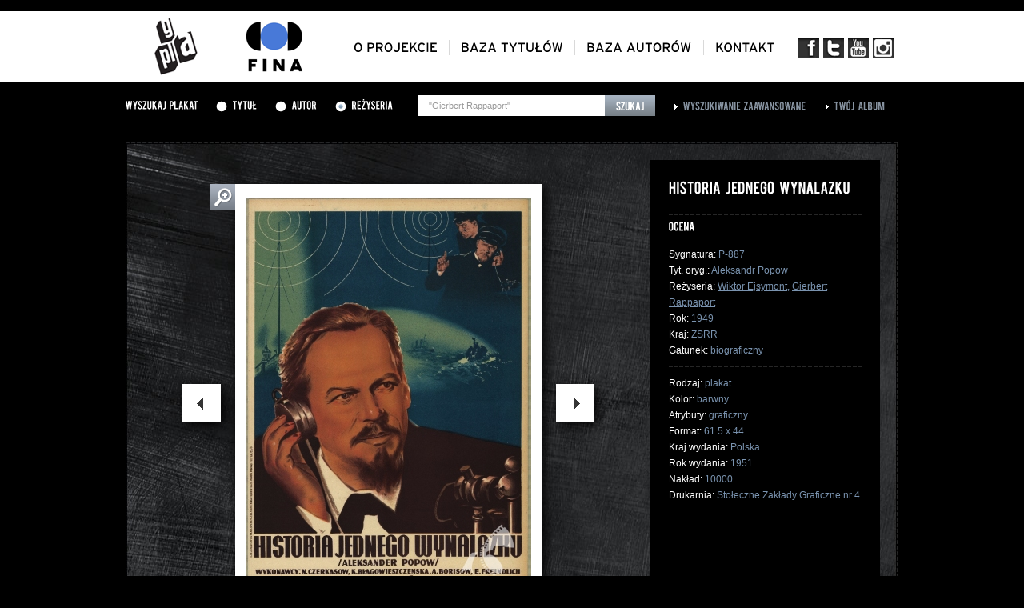

--- FILE ---
content_type: application/javascript
request_url: https://gapla.fn.org.pl/public/js/Bebas_400.font.js
body_size: 8250
content:
/*!
 * The following copyright notice may not be removed under any circumstances.
 * 
 * Copyright:
 * Ryoichi Tsunekawa Bagel&Co All rights reserved
 */
Cufon.registerFont({"w":186,"face":{"font-family":"Bebas","font-weight":400,"font-stretch":"normal","units-per-em":"360","panose-1":"0 0 0 0 0 0 0 0 0 0","ascent":"288","descent":"-72","x-height":"4","bbox":"-18 -422 352.279 74","underline-thickness":"12.832","underline-position":"-47.9883","unicode-range":"U+0020-U+20AC"},"glyphs":{" ":{"w":113},"\"":{"d":"24,-298r-7,-73r44,0r-7,73r-30,0xm81,-298r-7,-73r45,0r-8,73r-30,0","w":135},"#":{"d":"221,-185r-11,61r50,0r-7,48r-51,0r-12,76r-48,0r12,-76r-42,0r-12,76r-48,0r12,-76r-47,0r7,-48r48,0r10,-61r-47,0r7,-49r48,0r15,-87r48,0r-14,87r41,0r15,-87r48,0r-14,87r49,0r-7,49r-50,0xm172,-185r-41,0r-10,61r41,0","w":295},"$":{"d":"98,-283v-36,3,-31,57,-7,80v33,32,82,64,85,121v2,45,-22,74,-59,82r0,22r-41,0r0,-23v-35,-9,-57,-44,-59,-88r46,-4v-4,53,63,69,65,13v-13,-71,-109,-82,-106,-167v1,-38,21,-70,54,-77r0,-21r41,0r0,21v34,7,54,35,57,71r-46,8v-2,-20,-8,-40,-30,-38","w":193},"%":{"d":"57,-335v55,1,38,78,40,132v1,21,-19,40,-40,40v-21,0,-41,-18,-40,-40v2,-55,-15,-132,40,-132xm56,-309v-8,0,-15,7,-15,14r0,92v0,7,7,14,15,14v7,1,15,-7,14,-14r0,-92v1,-7,-7,-15,-14,-14xm159,-38v2,-55,-15,-132,40,-132v55,0,38,78,40,132v1,21,-19,40,-40,40v-21,0,-41,-19,-40,-40xm198,-24v8,0,16,-7,15,-15r0,-91v1,-8,-8,-15,-15,-15v-7,0,-14,7,-14,15r0,91v-1,8,6,15,14,15xm60,5r-28,0r164,-339r28,0","w":255},"&":{"d":"96,-336v63,-2,83,73,47,122r-36,49v11,22,23,44,36,63v8,-18,14,-37,18,-58r44,9v-8,34,-18,63,-31,86v12,11,23,18,32,18r0,44v-19,0,-38,-8,-58,-25v-44,56,-131,29,-131,-46v0,-37,19,-68,38,-95v-11,-28,-29,-53,-29,-91v1,-44,26,-75,70,-76xm96,-299v-34,12,-31,48,-11,88v11,-16,33,-35,34,-57v1,-19,-9,-31,-23,-31xm78,-123v-16,20,-31,79,9,81v10,0,20,-7,31,-19v-13,-17,-27,-38,-40,-62","w":222},"'":{"d":"17,-371r44,0r-7,73r-30,0","w":78},"(":{"d":"81,24v-56,-89,-90,-225,-32,-331v11,-20,20,-40,32,-58r31,15v-24,50,-47,109,-49,174v-2,48,28,137,49,184","w":129},")":{"d":"66,-175v1,-50,-26,-131,-49,-175r31,-14v59,89,90,208,32,325v-11,21,-20,43,-32,63r-31,-16v22,-56,47,-114,49,-183","w":128},"*":{"d":"143,-260r-39,7r27,28r-33,24r-19,-35r-18,35r-34,-24r28,-28r-38,-7r13,-38r35,17r-6,-40r41,0r-6,40r37,-17","w":160},"+":{"d":"117,-175r64,0r0,36r-64,0r0,65r-36,0r0,-65r-64,0r0,-36r64,0r0,-64r36,0r0,64","w":197},",":{"d":"17,0r0,-48r48,0r0,48r-17,37r-21,0r12,-37r-22,0","w":81},"-":{"d":"17,-184r143,0r0,48r-143,0r0,-48","w":176},"\u2010":{"d":"17,-184r143,0r0,48r-143,0r0,-48","w":176},".":{"d":"17,-48r48,0r0,48r-48,0r0,-48","w":81},"\/":{"d":"150,-341r40,0r-134,351r-39,0","w":206},"0":{"d":"93,-325v41,0,77,35,77,77r0,175v1,40,-36,76,-77,76v-41,0,-76,-35,-76,-76r0,-175v-1,-41,36,-77,76,-77xm92,-46v16,0,28,-12,28,-28r0,-175v0,-16,-12,-28,-28,-28v-16,0,-28,12,-28,28r0,175v0,16,12,28,28,28","k":{"Y":12,"X":12,"U":-9,"C":-8,"B":-9,"\u00f3":-8,"\u0144":-9,"\u0107":-8,"\u00d3":-8,"\u0143":-9,"\u0106":-8,"\u0119":-9,"\u0118":-9,"|":-9,"y":12,"x":12,"u":-9,"r":-9,"q":-8,"p":-9,"o":-8,"n":-9,"m":-9,"l":-9,"k":-9,"i":-9,"h":-9,"g":-8,"f":-9,"e":-9,"d":-9,"c":-8,"b":-9,"[":-9,"R":-9,"Q":-8,"P":-9,"O":-8,"N":-9,"M":-9,"L":-9,"K":-9,"I":-9,"H":-9,"G":-8,"F":-9,"E":-9,"D":-9,"6":-9,"0":-8}},"1":{"d":"17,-281v24,-3,47,-20,55,-40r34,0r0,321r-49,0r0,-247r-40,0r0,-34","w":122,"k":{"U":-10,"C":-9,"B":-10,"\u00f3":-9,"\u0144":-10,"\u0107":-9,"\u00d3":-9,"\u0143":-10,"\u0106":-9,"\u0119":-10,"\u0118":-10,"|":-10,"u":-10,"r":-10,"q":-9,"p":-10,"o":-9,"n":-10,"m":-10,"l":-10,"k":-10,"i":-10,"h":-10,"g":-9,"f":-10,"e":-10,"d":-10,"c":-9,"b":-10,"[":-10,"R":-10,"Q":-9,"P":-10,"O":-9,"N":-10,"M":-10,"L":-10,"K":-10,"I":-10,"H":-10,"G":-9,"F":-10,"E":-10,"D":-10,"9":-8,"8":-9,"6":-9,"0":-9}},"2":{"d":"96,-276v-21,0,-34,25,-31,54r-48,0v-2,-59,26,-98,81,-99v66,-1,95,82,62,143v-16,30,-61,90,-85,130r95,0r0,48r-153,0v-9,-70,41,-100,68,-145v20,-33,40,-54,43,-95v1,-19,-14,-36,-32,-36","w":190,"k":{"Y":16,"y":16,"4":31}},"3":{"d":"93,3v-43,0,-80,-36,-76,-84r46,-4v0,22,8,39,29,39v30,1,33,-20,33,-50v0,-33,-18,-49,-52,-49r0,-42v39,0,56,-21,54,-62v0,-21,-10,-32,-28,-32v-21,0,-30,20,-28,44r-47,0v-3,-53,25,-85,73,-88v80,-5,97,124,37,156v27,15,39,44,39,92v0,45,-36,81,-80,80","w":190,"k":{"Y":15,"X":14,"U":-8,"B":-9,"\u0144":-9,"\u0143":-9,"\u0119":-9,"\u0118":-9,"|":-9,"y":15,"x":14,"u":-8,"r":-9,"p":-9,"n":-9,"m":-9,"l":-9,"k":-9,"i":-9,"h":-9,"f":-9,"e":-9,"d":-9,"b":-9,"[":-9,"R":-9,"P":-9,"N":-9,"M":-9,"L":-9,"K":-9,"I":-9,"H":-9,"F":-9,"E":-9,"D":-9,"6":-8}},"4":{"d":"17,-118r85,-203r48,0r0,203r31,0r0,49r-31,0r0,69r-48,0r0,-69r-85,0r0,-49xm102,-118r0,-100r-40,100r40,0","w":197,"k":{"Y":25,"X":20,"W":23,"V":23,"T":25,"J":26,"y":25,"x":20,"w":23,"v":23,"t":25,"j":26,"7":26,"2":9,"1":24}},"5":{"d":"94,-183v-18,0,-26,17,-24,37r-49,0r0,-175r142,0r0,49r-93,0r0,68v7,-10,19,-17,36,-18v68,-3,60,76,60,145v0,46,-32,82,-77,81v-42,-1,-75,-38,-72,-85r46,-3v1,20,5,37,25,38v47,2,30,-68,30,-109v0,-14,-8,-28,-24,-28","w":182,"k":{"\u0144":-8,"\u0143":-8,"\u0119":-8,"r":-8,"p":-8,"n":-8,"l":-8,"i":-8,"h":-8,"R":-8,"P":-8,"L":-8,"I":-8,"H":-8,"B":-8,"\u0118":-8,"|":-8,"m":-8,"k":-8,"f":-8,"e":-8,"d":-8,"b":-8,"[":-8,"N":-8,"M":-8,"K":-8,"F":-8,"E":-8,"D":-8}},"6":{"d":"89,-325v43,0,76,37,73,84r-50,0v1,-20,-5,-36,-24,-36v-37,1,-20,57,-24,92v44,-37,105,-1,98,61v7,70,-11,127,-73,127v-40,1,-74,-35,-72,-76v6,-100,-34,-252,72,-252xm88,-160v-35,0,-24,52,-24,86v0,16,8,29,24,28v36,0,24,-53,24,-87v0,-13,-7,-27,-24,-27","w":178,"k":{"Y":13,"X":13,"B":-8,"\u0144":-8,"\u0143":-8,"\u0119":-8,"\u0118":-8,"|":-8,"y":13,"x":13,"r":-8,"p":-8,"n":-8,"m":-8,"l":-8,"k":-8,"i":-8,"h":-8,"f":-8,"e":-8,"d":-8,"b":-8,"[":-8,"R":-8,"P":-8,"N":-8,"M":-8,"L":-8,"K":-8,"I":-8,"H":-8,"F":-8,"E":-8,"D":-8}},"7":{"d":"162,-321r0,49r-68,272r-47,0r68,-272r-98,0r0,-49r145,0","w":178,"k":{"J":51,"A":37,"\u0105":37,"\u0104":37,"j":51,"a":37,"4":31}},"8":{"d":"134,-169v29,15,40,46,40,96v0,42,-36,76,-81,76v-84,0,-106,-138,-37,-172v-24,-13,-38,-39,-36,-81v2,-44,32,-75,77,-75v80,0,99,126,37,156xm95,-46v23,0,32,-21,30,-50v-2,-27,-6,-42,-30,-43v-28,-1,-30,27,-30,58v0,19,12,35,30,35xm95,-195v23,0,32,-18,32,-42v0,-27,-10,-44,-32,-44v-24,0,-32,19,-32,44v1,27,8,41,32,42","w":190,"k":{"Y":15,"X":13,"U":-8,"B":-9,"\u0144":-9,"\u0143":-9,"\u0119":-9,"\u0118":-9,"|":-9,"y":15,"x":13,"u":-8,"r":-9,"p":-9,"n":-9,"m":-9,"l":-9,"k":-9,"i":-9,"h":-9,"f":-9,"e":-9,"d":-9,"b":-9,"[":-9,"R":-9,"P":-9,"N":-9,"M":-9,"L":-9,"K":-9,"I":-9,"H":-9,"F":-9,"E":-9,"D":-9,"6":-8}},"9":{"d":"17,-198v0,-70,9,-125,72,-127v41,-1,74,35,73,77r0,175v2,41,-32,77,-73,76v-43,-1,-75,-36,-72,-83r50,0v-1,20,5,36,24,36v37,-1,20,-57,24,-92v-44,37,-98,1,-98,-62xm91,-160v34,0,22,-54,24,-88v0,-16,-8,-27,-24,-27v-36,1,-24,53,-24,87v0,14,8,28,24,28","w":178,"k":{"Y":11,"X":12,"U":-9,"C":-9,"B":-9,"\u00f3":-9,"\u0144":-9,"\u0107":-9,"\u00d3":-9,"\u0143":-9,"\u0106":-9,"\u0119":-9,"\u0118":-9,"|":-9,"y":11,"x":12,"u":-9,"r":-9,"q":-9,"p":-9,"o":-9,"n":-9,"m":-9,"l":-9,"k":-9,"i":-9,"h":-9,"g":-9,"f":-9,"e":-9,"d":-9,"c":-9,"b":-9,"[":-9,"R":-9,"Q":-9,"P":-9,"O":-9,"N":-9,"M":-9,"L":-9,"K":-9,"I":-9,"H":-9,"G":-9,"F":-9,"E":-9,"D":-9,"8":-8,"6":-9,"0":-9}},":":{"d":"17,-48r48,0r0,48r-48,0r0,-48xm17,-184r48,0r0,48r-48,0r0,-48","w":81},";":{"d":"17,-48r48,0r0,48r-17,37r-21,0r11,-37r-21,0r0,-48xm17,-184r48,0r0,48r-48,0r0,-48","w":81},"<":{"d":"177,-244r0,41r-110,45r110,47r0,40r-160,-69r0,-35","w":193},"=":{"d":"17,-182r0,-36r164,0r0,36r-164,0xm17,-112r0,-35r164,0r0,35r-164,0","w":197},">":{"d":"17,-244r160,69r0,35r-160,69r0,-40r110,-46r-110,-46r0,-41","w":193},"?":{"d":"17,-251v4,-43,29,-73,78,-74v45,-2,74,36,74,80v0,33,-15,64,-45,94v-18,17,-17,39,-17,71r-48,0v-12,-87,57,-96,60,-166v2,-36,-43,-49,-52,-15v-2,5,-3,11,-4,18xm59,-46r48,0r0,48r-48,0r0,-48","w":185},"@":{"d":"187,-10v38,0,74,-14,104,-39r52,0v-30,44,-87,76,-156,77v-98,2,-170,-75,-170,-178v0,-105,65,-190,172,-189v98,1,150,67,151,154v1,66,-48,144,-111,141v-17,0,-29,-7,-34,-21v-15,13,-25,20,-48,21v-47,1,-72,-43,-72,-92v0,-81,75,-184,140,-114r2,-17r49,0r-28,176v0,3,1,5,4,5v38,-7,60,-51,60,-99v0,-67,-45,-115,-113,-115v-81,0,-134,64,-134,148v0,82,52,143,132,142xm153,-82v40,-3,45,-72,48,-113v1,-20,-8,-38,-26,-38v-33,0,-49,68,-49,109v0,22,9,43,27,42","w":360},"A":{"d":"79,-74r-12,74r-50,0r54,-320r67,0r53,320r-50,0r-12,-74r-50,0xm104,-247r-18,126r36,0","w":207,"k":{"y":45,"w":43,"v":43,"t":38,"7":25,"1":33}},"B":{"d":"179,-89v0,51,-27,89,-73,89r-89,0r0,-321v87,-5,156,2,156,89v0,30,-12,55,-34,64v25,11,40,39,40,79xm126,-93v2,-40,-17,-54,-57,-50r0,95v37,4,57,-10,57,-45xm122,-232v0,-31,-19,-44,-53,-40r0,82v35,4,53,-9,53,-42","w":196,"k":{"\u0144":-8,"\u0143":-8,"\u0119":-8,"\u0118":-8,"|":-8,"y":21,"x":16,"w":10,"v":11,"u":-8,"r":-8,"p":-8,"n":-8,"m":-8,"l":-8,"k":-8,"j":8,"i":-8,"h":-8,"f":-8,"e":-8,"d":-8,"b":-8,"[":-8,"R":-8,"P":-8,"N":-8,"M":-8,"L":-8,"K":-8,"I":-8,"H":-8,"F":-8,"E":-8,"D":-8,"Y":21,"V":11,"W":10,"X":16,"B":-8,"U":-8,"J":8}},"C":{"d":"170,-117v9,69,-19,120,-77,121v-41,2,-76,-35,-76,-76r0,-175v-2,-41,35,-79,76,-77v54,1,86,47,77,113r-50,0v1,-31,3,-66,-28,-65v-16,0,-28,12,-28,28r0,175v0,16,12,28,28,28v33,1,28,-39,28,-72r50,0","k":{"y":15,"x":15,"Y":15,"X":15}},"D":{"d":"93,-321v40,-1,77,37,76,77r0,167v1,40,-35,77,-76,77r-76,0r0,-321r76,0xm121,-243v0,-27,-27,-30,-56,-28r0,223v30,2,56,0,56,-28r0,-167","w":185,"k":{"\u00f3":-8,"\u0144":-9,"\u0107":-8,"\u00d3":-8,"\u0143":-9,"\u0106":-8,"\u0119":-9,"\u0118":-9,"|":-9,"y":13,"x":14,"u":-9,"r":-9,"q":-8,"p":-9,"o":-8,"n":-9,"m":-9,"l":-9,"k":-9,"i":-9,"h":-9,"g":-8,"f":-9,"e":-9,"d":-9,"c":-8,"b":-9,"[":-9,"R":-9,"Q":-8,"P":-9,"O":-8,"N":-9,"M":-9,"L":-9,"K":-9,"I":-9,"H":-9,"G":-8,"F":-9,"E":-9,"D":-9,"6":-9,"0":-8,"Y":13,"X":14,"B":-9,"U":-9,"C":-8}},"E":{"d":"17,0r0,-321r137,0r0,49r-89,0r0,87r65,0r0,49r-65,0r0,88r89,0r0,48r-137,0","w":170,"k":{"4":28}},"F":{"d":"65,0r-48,0r0,-321r137,0r0,49r-89,0r0,87r65,0r0,49r-65,0r0,136","w":170,"k":{"\u0105":40,"\u0104":40,"j":55,"a":40,"4":29,"3":11,"J":55,"A":40}},"G":{"d":"170,-72v1,40,-36,76,-77,76v-41,0,-76,-35,-76,-76r0,-175v-2,-41,35,-79,76,-77v54,1,86,47,77,113r-50,0v1,-31,3,-66,-28,-65v-16,0,-28,12,-28,28r0,175v0,16,12,28,28,28v39,0,26,-54,28,-91r-27,0r0,-48r77,0r0,112","k":{"\u0144":-9,"\u0143":-9,"\u0119":-9,"\u0118":-9,"|":-9,"y":13,"x":13,"u":-8,"r":-9,"p":-9,"n":-9,"m":-9,"l":-9,"k":-9,"i":-9,"h":-9,"f":-9,"e":-9,"d":-9,"b":-9,"[":-9,"R":-9,"P":-9,"N":-9,"M":-9,"L":-9,"K":-9,"I":-9,"H":-9,"F":-9,"E":-9,"D":-9,"Y":13,"X":13,"B":-9,"U":-8}},"H":{"d":"65,-136r0,136r-48,0r0,-320r48,0r0,136r58,0r0,-136r49,0r0,320r-49,0r0,-136r-58,0","w":188,"k":{"\u00f3":-9,"\u0144":-10,"\u0107":-9,"\u00d3":-9,"\u0143":-10,"\u0106":-9,"\u0119":-10,"\u0118":-10,"|":-10,"u":-10,"r":-10,"q":-9,"p":-10,"o":-9,"n":-10,"m":-10,"l":-10,"k":-10,"i":-10,"h":-10,"g":-9,"f":-10,"e":-10,"d":-10,"c":-9,"b":-10,"[":-10,"R":-10,"Q":-9,"P":-10,"O":-9,"N":-10,"M":-10,"L":-10,"K":-10,"I":-10,"H":-10,"G":-9,"F":-10,"E":-10,"D":-10,"9":-8,"8":-9,"6":-9,"0":-9,"B":-10,"U":-10,"C":-9}},"I":{"d":"65,0r-48,0r0,-320r48,0r0,320","w":81,"k":{"U":-10,"C":-9,"B":-10,"\u00f3":-9,"\u0144":-10,"\u0107":-9,"\u00d3":-9,"\u0143":-10,"\u0106":-9,"\u0119":-10,"\u0118":-10,"|":-10,"u":-10,"r":-10,"q":-9,"p":-10,"o":-9,"n":-10,"m":-10,"l":-10,"k":-10,"i":-10,"h":-10,"g":-9,"f":-10,"e":-10,"d":-10,"c":-9,"b":-10,"[":-10,"R":-10,"Q":-9,"P":-10,"O":-9,"N":-10,"M":-10,"L":-10,"K":-10,"I":-10,"H":-10,"G":-9,"F":-10,"E":-10,"D":-10,"9":-8,"8":-9,"6":-9,"0":-9}},"J":{"d":"24,-45v27,5,52,-2,52,-27r0,-248r47,0r0,247v1,51,-51,91,-106,73","w":139,"k":{"\u00f3":-9,"\u0144":-10,"\u0107":-9,"\u00d3":-9,"\u0143":-10,"\u0106":-9,"\u0119":-10,"\u0118":-10,"|":-10,"u":-9,"r":-10,"q":-9,"p":-10,"o":-9,"n":-10,"m":-10,"l":-10,"k":-10,"i":-10,"h":-10,"g":-9,"f":-10,"e":-10,"d":-10,"c":-9,"b":-10,"[":-10,"R":-10,"Q":-9,"P":-10,"O":-9,"N":-10,"M":-10,"L":-10,"K":-10,"I":-10,"H":-10,"G":-9,"F":-10,"E":-10,"D":-10,"8":-8,"6":-9,"0":-9,"B":-10,"U":-9,"C":-9}},"K":{"d":"65,-101r0,101r-48,0r0,-321r48,0r0,115r59,-115r52,0r-66,132r77,189r-57,0r-51,-130","w":203,"k":{"\u00f3":14,"\u0107":14,"\u015b":20,"\u00d3":14,"\u0106":14,"\u015a":20,"y":8,"t":8,"s":20,"q":14,"o":14,"g":14,"c":14,"Q":14,"O":14,"G":14,"9":15,"8":14,"7":9,"6":13,"5":11,"4":23,"3":18,"1":26,"0":14,"Y":8,"T":8,"C":14,"S":20}},"L":{"d":"148,0r-131,0r0,-320r48,0r0,272r83,0r0,48","w":164,"k":{"y":60,"w":40,"v":43,"t":48,"7":29,"4":76,"1":37,"Y":60,"V":43,"W":40,"T":48}},"M":{"d":"65,0r-48,0r0,-321r69,0r45,230r43,-230r67,0r0,321r-49,0r0,-201r-41,201r-39,0r-47,-201r0,201","w":257,"k":{"U":-10,"C":-9,"B":-10,"\u00f3":-9,"\u0144":-10,"\u0107":-9,"\u00d3":-9,"\u0143":-10,"\u0106":-9,"\u0119":-10,"\u0118":-10,"|":-10,"u":-10,"r":-10,"q":-9,"p":-10,"o":-9,"n":-10,"m":-10,"l":-10,"k":-10,"i":-10,"h":-10,"g":-9,"f":-10,"e":-10,"d":-10,"c":-9,"b":-10,"[":-10,"R":-10,"Q":-9,"P":-10,"O":-9,"N":-10,"M":-10,"L":-10,"K":-10,"I":-10,"H":-10,"G":-9,"F":-10,"E":-10,"D":-10,"9":-8,"8":-9,"6":-9,"0":-9}},"N":{"d":"71,-321r64,216r0,-216r48,0r0,321r-52,0r-66,-205r0,205r-48,0r0,-321r54,0","w":199,"k":{"U":-10,"C":-9,"B":-10,"\u00f3":-9,"\u0144":-10,"\u0107":-9,"\u00d3":-9,"\u0143":-10,"\u0106":-9,"\u0119":-10,"\u0118":-10,"|":-10,"u":-10,"r":-10,"q":-9,"p":-10,"o":-9,"n":-10,"m":-10,"l":-10,"k":-10,"i":-10,"h":-10,"g":-9,"f":-10,"e":-10,"d":-10,"c":-9,"b":-10,"[":-10,"R":-10,"Q":-9,"P":-10,"O":-9,"N":-10,"M":-10,"L":-10,"K":-10,"I":-10,"H":-10,"G":-9,"F":-10,"E":-10,"D":-10,"9":-8,"8":-9,"6":-9,"0":-9}},"O":{"d":"17,-248v-2,-41,35,-76,76,-76v41,0,78,36,77,76r0,175v1,41,-36,77,-77,77v-41,0,-76,-36,-76,-77r0,-175xm92,-46v15,0,27,-12,27,-27r0,-176v0,-15,-12,-27,-27,-27v-16,0,-28,11,-28,27r0,176v0,16,12,27,28,27","k":{"\u00f3":-8,"\u0144":-9,"\u0107":-8,"\u00d3":-8,"\u0143":-9,"\u0106":-8,"\u0119":-9,"\u0118":-9,"|":-9,"y":12,"x":12,"u":-9,"r":-9,"q":-8,"p":-9,"o":-8,"n":-9,"m":-9,"l":-9,"k":-9,"i":-9,"h":-9,"g":-8,"f":-9,"e":-9,"d":-9,"c":-8,"b":-9,"[":-9,"R":-9,"Q":-8,"P":-9,"O":-8,"N":-9,"M":-9,"L":-9,"K":-9,"I":-9,"H":-9,"G":-8,"F":-9,"E":-9,"D":-9,"6":-9,"0":-8,"Y":12,"X":12,"B":-9,"U":-9,"C":-8}},"P":{"d":"169,-244v5,80,-22,133,-104,123r0,121r-48,0r0,-320r76,0v45,-1,73,32,76,76xm65,-169v29,2,57,0,57,-27v0,-34,6,-76,-28,-75r-29,0r0,102","w":185,"k":{"\u0105":26,"\u0104":26,"y":17,"x":17,"j":53,"a":26,"4":21,"Y":17,"X":17,"J":53,"A":26}},"Q":{"d":"93,-324v41,0,77,35,77,76r0,175v0,14,-3,27,-10,39v4,5,10,7,18,7r0,45v-24,0,-41,-8,-50,-23v-51,29,-111,-14,-111,-68r0,-175v-2,-41,35,-76,76,-76xm92,-46v16,0,28,-11,28,-27r0,-176v0,-16,-12,-27,-28,-27v-16,0,-28,11,-28,27r0,176v0,16,12,27,28,27","w":194,"k":{"\u0144":-9,"\u0143":-9,"\u0119":-9,"\u0118":-9,"|":-9,"y":20,"w":10,"v":11,"r":-9,"p":-9,"n":-9,"m":-9,"l":-9,"k":-9,"i":-9,"h":-9,"f":-9,"e":-9,"d":-9,"b":-9,"[":-9,"R":-9,"P":-9,"N":-9,"M":-9,"L":-9,"K":-9,"I":-9,"H":-9,"F":-9,"E":-9,"D":-9,"Y":20,"V":11,"W":10,"B":-9}},"R":{"d":"93,-320v69,-3,76,52,76,123v0,23,-9,41,-26,57r36,140r-52,0r-30,-121r-32,0r0,121r-48,0r0,-320r76,0xm65,-169v29,2,57,0,57,-27v-1,-33,8,-78,-28,-75r-29,0r0,102","w":195,"k":{"\u0144":-8,"\u015b":8,"\u0143":-8,"\u015a":8,"\u0119":-8,"\u0118":-8,"|":-8,"y":21,"w":12,"v":13,"s":8,"r":-8,"p":-8,"n":-8,"m":-8,"l":-8,"k":-8,"i":-8,"h":-8,"f":-8,"e":-8,"d":-8,"b":-8,"[":-8,"R":-8,"P":-8,"N":-8,"M":-8,"L":-8,"K":-8,"I":-8,"H":-8,"F":-8,"E":-8,"D":-8,"7":9,"4":12,"3":10,"Y":21,"V":13,"W":12,"B":-8,"S":8}},"S":{"d":"72,-246v8,72,97,87,104,166v7,89,-120,114,-149,38v-6,-13,-9,-28,-10,-45r46,-3v-4,52,65,68,65,12v0,-65,-106,-85,-106,-167v0,-80,107,-108,141,-43v6,11,10,23,11,37r-46,9v-2,-21,-9,-38,-31,-39v-16,0,-27,16,-25,35","w":193,"k":{"y":17,"x":15,"Y":17,"X":15}},"T":{"d":"68,-272r-51,0r0,-48r151,0r0,48r-52,0r0,272r-48,0r0,-272","w":184,"k":{"\u0105":38,"\u0104":38,"j":45,"a":38,"4":45,"3":8,"J":45,"A":38}},"U":{"d":"170,-73v1,41,-35,77,-77,77v-41,0,-76,-36,-76,-77r0,-247r47,0r0,247v0,16,12,27,28,27v15,0,27,-12,27,-27r0,-247r51,0r0,247","k":{"\u00f3":-9,"\u0144":-10,"\u0107":-9,"\u00d3":-9,"\u0143":-10,"\u0106":-9,"\u0119":-10,"\u0118":-10,"|":-10,"u":-9,"r":-10,"q":-9,"p":-10,"o":-9,"n":-10,"m":-10,"l":-10,"k":-10,"i":-10,"h":-10,"g":-9,"f":-10,"e":-10,"d":-10,"c":-9,"b":-10,"[":-10,"R":-10,"Q":-9,"P":-10,"O":-9,"N":-10,"M":-10,"L":-10,"K":-10,"I":-10,"H":-10,"G":-9,"F":-10,"E":-10,"D":-10,"8":-8,"6":-9,"0":-9,"B":-10,"U":-9,"C":-9}},"V":{"d":"74,0r-57,-320r50,0r40,249r41,-249r51,0r-59,320r-66,0","w":215,"k":{"\u015b":11,"\u015a":11,"\u0105":44,"\u0104":44,"s":11,"j":48,"a":44,"4":30,"3":14,"2":9,"J":48,"A":44,"S":11}},"W":{"d":"215,-320r51,0r-50,320r-47,0r-27,-175r-25,175r-47,0r-53,-320r50,0r26,171r23,-171r50,0r26,171","w":282,"k":{"\u015b":9,"\u015a":9,"\u0105":39,"\u0104":39,"s":9,"j":42,"a":39,"4":25,"3":12,"J":42,"A":39,"S":9}},"X":{"d":"195,0r-52,0r-37,-102r-37,102r-52,0r62,-161r-62,-159r53,0r36,99r35,-99r54,0r-63,159","w":211,"k":{"\u00f3":12,"\u0107":12,"\u015b":18,"\u00d3":12,"\u0106":12,"\u015a":18,"s":18,"q":12,"o":12,"g":12,"c":12,"Q":12,"O":12,"G":12,"9":13,"8":13,"6":11,"4":21,"3":16,"1":11,"0":12,"C":12,"S":18}},"Y":{"d":"81,-134r-64,-187r53,0r36,116r35,-116r54,0r-65,187r0,134r-49,0r0,-134","w":211,"k":{"\u00f3":12,"\u0107":12,"\u015b":19,"\u00d3":12,"\u0106":12,"\u015a":19,"\u0105":46,"\u0104":46,"s":19,"q":12,"o":12,"j":53,"g":12,"c":12,"a":46,"Q":12,"O":12,"G":12,"9":13,"8":15,"6":11,"4":57,"3":22,"2":18,"1":11,"0":12,"J":53,"C":12,"A":46,"S":19}},"Z":{"d":"158,-320r0,48r-89,224r89,0r0,48r-141,0r0,-48r89,-224r-89,0r0,-48r141,0","w":174,"k":{"4":51}},"[":{"d":"17,-340r81,0r0,48r-33,0r0,244r33,0r0,48r-81,0r0,-340","w":114},"\\":{"d":"17,-340r39,0r134,350r-40,0","w":206},"]":{"d":"17,-341r81,0r0,341r-81,0r0,-48r32,0r0,-244r-32,0r0,-49","w":114,"k":{"U":-10,"C":-9,"B":-10,"\u00f3":-9,"\u0144":-10,"\u0107":-9,"\u00d3":-9,"\u0143":-10,"\u0106":-9,"\u0119":-10,"\u0118":-10,"|":-10,"u":-10,"r":-10,"q":-9,"p":-10,"o":-9,"n":-10,"m":-10,"l":-10,"k":-10,"i":-10,"h":-10,"g":-9,"f":-10,"e":-10,"d":-10,"c":-9,"b":-10,"[":-10,"R":-10,"Q":-9,"P":-10,"O":-9,"N":-10,"M":-10,"L":-10,"K":-10,"I":-10,"H":-10,"G":-9,"F":-10,"E":-10,"D":-10,"9":-8,"8":-9,"6":-9,"0":-9}},"^":{"d":"80,-371r40,90r-33,0r-18,-44r-19,44r-33,0r39,-90r24,0","w":136},"_":{"d":"0,57r0,-39r211,0r0,39r-211,0","w":210},"`":{"d":"131,-336r-35,0r-32,-47r45,0","w":207},"a":{"d":"79,-74r-12,74r-50,0r54,-320r67,0r53,320r-50,0r-12,-74r-50,0xm104,-247r-18,126r36,0","w":207,"k":{"Y":45,"W":43,"V":43,"T":38,"y":45,"w":43,"v":43,"t":38,"7":25,"1":33}},"b":{"d":"179,-89v0,51,-27,89,-73,89r-89,0r0,-321v87,-5,156,2,156,89v0,30,-12,55,-34,64v25,11,40,39,40,79xm126,-93v2,-40,-17,-54,-57,-50r0,95v37,4,57,-10,57,-45xm122,-232v0,-31,-19,-44,-53,-40r0,82v35,4,53,-9,53,-42","w":196,"k":{"Y":21,"X":16,"W":10,"V":11,"U":-8,"J":8,"B":-8,"\u0144":-8,"\u0143":-8,"\u0119":-8,"\u0118":-8,"|":-8,"y":21,"x":16,"w":10,"v":11,"u":-8,"r":-8,"p":-8,"n":-8,"m":-8,"l":-8,"k":-8,"j":8,"i":-8,"h":-8,"f":-8,"e":-8,"d":-8,"b":-8,"[":-8,"R":-8,"P":-8,"N":-8,"M":-8,"L":-8,"K":-8,"I":-8,"H":-8,"F":-8,"E":-8,"D":-8}},"c":{"d":"170,-117v9,69,-19,120,-77,121v-41,2,-76,-35,-76,-76r0,-175v-2,-41,35,-79,76,-77v54,1,86,47,77,113r-50,0v1,-31,3,-66,-28,-65v-16,0,-28,12,-28,28r0,175v0,16,12,28,28,28v33,1,28,-39,28,-72r50,0","k":{"Y":15,"X":15,"y":15,"x":15}},"d":{"d":"93,-321v40,-1,77,37,76,77r0,167v1,40,-35,77,-76,77r-76,0r0,-321r76,0xm121,-243v0,-27,-27,-30,-56,-28r0,223v30,2,56,0,56,-28r0,-167","w":185,"k":{"Y":13,"X":14,"U":-9,"C":-8,"B":-9,"\u00f3":-8,"\u0144":-9,"\u0107":-8,"\u00d3":-8,"\u0143":-9,"\u0106":-8,"\u0119":-9,"\u0118":-9,"|":-9,"y":13,"x":14,"u":-9,"r":-9,"q":-8,"p":-9,"o":-8,"n":-9,"m":-9,"l":-9,"k":-9,"i":-9,"h":-9,"g":-8,"f":-9,"e":-9,"d":-9,"c":-8,"b":-9,"[":-9,"R":-9,"Q":-8,"P":-9,"O":-8,"N":-9,"M":-9,"L":-9,"K":-9,"I":-9,"H":-9,"G":-8,"F":-9,"E":-9,"D":-9,"6":-9,"0":-8}},"e":{"d":"17,0r0,-321r137,0r0,49r-89,0r0,87r65,0r0,49r-65,0r0,88r89,0r0,48r-137,0","w":170,"k":{"4":28}},"f":{"d":"65,0r-48,0r0,-321r137,0r0,49r-89,0r0,87r65,0r0,49r-65,0r0,136","w":170,"k":{"J":55,"A":40,"\u0105":40,"\u0104":40,"j":55,"a":40,"4":29,"3":11}},"g":{"d":"170,-72v1,40,-36,76,-77,76v-41,0,-76,-35,-76,-76r0,-175v-2,-41,35,-79,76,-77v54,1,86,47,77,113r-50,0v1,-31,3,-66,-28,-65v-16,0,-28,12,-28,28r0,175v0,16,12,28,28,28v39,0,26,-54,28,-91r-27,0r0,-48r77,0r0,112","k":{"\u0144":-9,"\u0143":-9,"\u0119":-9,"\u0118":-9,"|":-9,"y":13,"x":13,"u":-8,"r":-9,"p":-9,"n":-9,"m":-9,"l":-9,"k":-9,"i":-9,"h":-9,"f":-9,"e":-9,"d":-9,"b":-9,"[":-9,"R":-9,"P":-9,"N":-9,"M":-9,"L":-9,"K":-9,"I":-9,"H":-9,"F":-9,"E":-9,"D":-9,"Y":13,"X":13,"B":-9,"U":-8}},"h":{"d":"65,-136r0,136r-48,0r0,-320r48,0r0,136r58,0r0,-136r49,0r0,320r-49,0r0,-136r-58,0","w":188,"k":{"U":-10,"C":-9,"B":-10,"\u00f3":-9,"\u0144":-10,"\u0107":-9,"\u00d3":-9,"\u0143":-10,"\u0106":-9,"\u0119":-10,"\u0118":-10,"|":-10,"u":-10,"r":-10,"q":-9,"p":-10,"o":-9,"n":-10,"m":-10,"l":-10,"k":-10,"i":-10,"h":-10,"g":-9,"f":-10,"e":-10,"d":-10,"c":-9,"b":-10,"[":-10,"R":-10,"Q":-9,"P":-10,"O":-9,"N":-10,"M":-10,"L":-10,"K":-10,"I":-10,"H":-10,"G":-9,"F":-10,"E":-10,"D":-10,"9":-8,"8":-9,"6":-9,"0":-9}},"i":{"d":"65,0r-48,0r0,-320r48,0r0,320","w":81,"k":{"U":-10,"C":-9,"B":-10,"\u00f3":-9,"\u0144":-10,"\u0107":-9,"\u00d3":-9,"\u0143":-10,"\u0106":-9,"\u0119":-10,"\u0118":-10,"|":-10,"u":-10,"r":-10,"q":-9,"p":-10,"o":-9,"n":-10,"m":-10,"l":-10,"k":-10,"i":-10,"h":-10,"g":-9,"f":-10,"e":-10,"d":-10,"c":-9,"b":-10,"[":-10,"R":-10,"Q":-9,"P":-10,"O":-9,"N":-10,"M":-10,"L":-10,"K":-10,"I":-10,"H":-10,"G":-9,"F":-10,"E":-10,"D":-10,"9":-8,"8":-9,"6":-9,"0":-9}},"j":{"d":"24,-45v27,5,52,-2,52,-27r0,-248r47,0r0,247v1,51,-51,91,-106,73","w":139,"k":{"U":-9,"C":-9,"B":-10,"\u00f3":-9,"\u0144":-10,"\u0107":-9,"\u00d3":-9,"\u0143":-10,"\u0106":-9,"\u0119":-10,"\u0118":-10,"|":-10,"u":-9,"r":-10,"q":-9,"p":-10,"o":-9,"n":-10,"m":-10,"l":-10,"k":-10,"i":-10,"h":-10,"g":-9,"f":-10,"e":-10,"d":-10,"c":-9,"b":-10,"[":-10,"R":-10,"Q":-9,"P":-10,"O":-9,"N":-10,"M":-10,"L":-10,"K":-10,"I":-10,"H":-10,"G":-9,"F":-10,"E":-10,"D":-10,"8":-8,"6":-9,"0":-9}},"k":{"d":"65,-101r0,101r-48,0r0,-321r48,0r0,115r59,-115r52,0r-66,132r77,189r-57,0r-51,-130","w":203,"k":{"Y":8,"T":8,"S":20,"C":14,"\u00f3":14,"\u0107":14,"\u015b":20,"\u00d3":14,"\u0106":14,"\u015a":20,"y":8,"t":8,"s":20,"q":14,"o":14,"g":14,"c":14,"Q":14,"O":14,"G":14,"9":15,"8":14,"7":9,"6":13,"5":11,"4":23,"3":18,"1":26,"0":14}},"l":{"d":"148,0r-131,0r0,-320r48,0r0,272r83,0r0,48","w":164,"k":{"Y":60,"W":40,"V":43,"T":48,"y":60,"w":40,"v":43,"t":48,"7":29,"4":76,"1":37}},"m":{"d":"65,0r-48,0r0,-321r69,0r45,230r43,-230r67,0r0,321r-49,0r0,-201r-41,201r-39,0r-47,-201r0,201","w":257,"k":{"U":-10,"C":-9,"B":-10,"\u00f3":-9,"\u0144":-10,"\u0107":-9,"\u00d3":-9,"\u0143":-10,"\u0106":-9,"\u0119":-10,"\u0118":-10,"|":-10,"u":-10,"r":-10,"q":-9,"p":-10,"o":-9,"n":-10,"m":-10,"l":-10,"k":-10,"i":-10,"h":-10,"g":-9,"f":-10,"e":-10,"d":-10,"c":-9,"b":-10,"[":-10,"R":-10,"Q":-9,"P":-10,"O":-9,"N":-10,"M":-10,"L":-10,"K":-10,"I":-10,"H":-10,"G":-9,"F":-10,"E":-10,"D":-10,"9":-8,"8":-9,"6":-9,"0":-9}},"n":{"d":"71,-321r64,216r0,-216r48,0r0,321r-52,0r-66,-205r0,205r-48,0r0,-321r54,0","w":199,"k":{"U":-10,"C":-9,"B":-10,"\u00f3":-9,"\u0144":-10,"\u0107":-9,"\u00d3":-9,"\u0143":-10,"\u0106":-9,"\u0119":-10,"\u0118":-10,"|":-10,"u":-10,"r":-10,"q":-9,"p":-10,"o":-9,"n":-10,"m":-10,"l":-10,"k":-10,"i":-10,"h":-10,"g":-9,"f":-10,"e":-10,"d":-10,"c":-9,"b":-10,"[":-10,"R":-10,"Q":-9,"P":-10,"O":-9,"N":-10,"M":-10,"L":-10,"K":-10,"I":-10,"H":-10,"G":-9,"F":-10,"E":-10,"D":-10,"9":-8,"8":-9,"6":-9,"0":-9}},"o":{"d":"17,-248v-2,-41,35,-76,76,-76v41,0,78,36,77,76r0,175v1,41,-36,77,-77,77v-41,0,-76,-36,-76,-77r0,-175xm92,-46v15,0,27,-12,27,-27r0,-176v0,-15,-12,-27,-27,-27v-16,0,-28,11,-28,27r0,176v0,16,12,27,28,27","k":{"Y":12,"X":12,"U":-9,"C":-8,"B":-9,"\u00f3":-8,"\u0144":-9,"\u0107":-8,"\u00d3":-8,"\u0143":-9,"\u0106":-8,"\u0119":-9,"\u0118":-9,"|":-9,"y":12,"x":12,"u":-9,"r":-9,"q":-8,"p":-9,"o":-8,"n":-9,"m":-9,"l":-9,"k":-9,"i":-9,"h":-9,"g":-8,"f":-9,"e":-9,"d":-9,"c":-8,"b":-9,"[":-9,"R":-9,"Q":-8,"P":-9,"O":-8,"N":-9,"M":-9,"L":-9,"K":-9,"I":-9,"H":-9,"G":-8,"F":-9,"E":-9,"D":-9,"6":-9,"0":-8}},"p":{"d":"169,-244v5,80,-22,133,-104,123r0,121r-48,0r0,-320r76,0v45,-1,73,32,76,76xm65,-169v29,2,57,0,57,-27v0,-34,6,-76,-28,-75r-29,0r0,102","w":185,"k":{"Y":17,"X":17,"J":53,"A":26,"\u0105":26,"\u0104":26,"y":17,"x":17,"j":53,"a":26,"4":21}},"q":{"d":"93,-324v41,0,77,35,77,76r0,175v0,14,-3,27,-10,39v4,5,10,7,18,7r0,45v-24,0,-41,-8,-50,-23v-51,29,-111,-14,-111,-68r0,-175v-2,-41,35,-76,76,-76xm92,-46v16,0,28,-11,28,-27r0,-176v0,-16,-12,-27,-28,-27v-16,0,-28,11,-28,27r0,176v0,16,12,27,28,27","w":194,"k":{"Y":20,"W":10,"V":11,"B":-9,"\u0144":-9,"\u0143":-9,"\u0119":-9,"\u0118":-9,"|":-9,"y":20,"w":10,"v":11,"r":-9,"p":-9,"n":-9,"m":-9,"l":-9,"k":-9,"i":-9,"h":-9,"f":-9,"e":-9,"d":-9,"b":-9,"[":-9,"R":-9,"P":-9,"N":-9,"M":-9,"L":-9,"K":-9,"I":-9,"H":-9,"F":-9,"E":-9,"D":-9}},"r":{"d":"93,-320v69,-3,76,52,76,123v0,23,-9,41,-26,57r36,140r-52,0r-30,-121r-32,0r0,121r-48,0r0,-320r76,0xm65,-169v29,2,57,0,57,-27v-1,-33,8,-78,-28,-75r-29,0r0,102","w":195,"k":{"Y":21,"W":12,"V":13,"S":8,"B":-8,"\u0144":-8,"\u015b":8,"\u0143":-8,"\u015a":8,"\u0119":-8,"\u0118":-8,"|":-8,"y":21,"w":12,"v":13,"s":8,"r":-8,"p":-8,"n":-8,"m":-8,"l":-8,"k":-8,"i":-8,"h":-8,"f":-8,"e":-8,"d":-8,"b":-8,"[":-8,"R":-8,"P":-8,"N":-8,"M":-8,"L":-8,"K":-8,"I":-8,"H":-8,"F":-8,"E":-8,"D":-8,"7":9,"4":12,"3":10}},"s":{"d":"72,-246v8,72,97,87,104,166v7,89,-120,114,-149,38v-6,-13,-9,-28,-10,-45r46,-3v-4,52,65,68,65,12v0,-65,-106,-85,-106,-167v0,-80,107,-108,141,-43v6,11,10,23,11,37r-46,9v-2,-21,-9,-38,-31,-39v-16,0,-27,16,-25,35","w":193,"k":{"Y":17,"X":15,"y":17,"x":15}},"t":{"d":"68,-272r-51,0r0,-48r151,0r0,48r-52,0r0,272r-48,0r0,-272","w":184,"k":{"J":45,"A":38,"\u0105":38,"\u0104":38,"j":45,"a":38,"4":45,"3":8}},"u":{"d":"170,-73v1,41,-35,77,-77,77v-41,0,-76,-36,-76,-77r0,-247r47,0r0,247v0,16,12,27,28,27v15,0,27,-12,27,-27r0,-247r51,0r0,247","k":{"U":-9,"C":-9,"B":-10,"\u00f3":-9,"\u0144":-10,"\u0107":-9,"\u00d3":-9,"\u0143":-10,"\u0106":-9,"\u0119":-10,"\u0118":-10,"|":-10,"u":-9,"r":-10,"q":-9,"p":-10,"o":-9,"n":-10,"m":-10,"l":-10,"k":-10,"i":-10,"h":-10,"g":-9,"f":-10,"e":-10,"d":-10,"c":-9,"b":-10,"[":-10,"R":-10,"Q":-9,"P":-10,"O":-9,"N":-10,"M":-10,"L":-10,"K":-10,"I":-10,"H":-10,"G":-9,"F":-10,"E":-10,"D":-10,"8":-8,"6":-9,"0":-9}},"v":{"d":"74,0r-57,-320r50,0r40,249r41,-249r51,0r-59,320r-66,0","w":215,"k":{"S":11,"J":48,"A":44,"\u015b":11,"\u015a":11,"\u0105":44,"\u0104":44,"s":11,"j":48,"a":44,"4":30,"3":14,"2":9}},"w":{"d":"215,-320r51,0r-50,320r-47,0r-27,-175r-25,175r-47,0r-53,-320r50,0r26,171r23,-171r50,0r26,171","w":282,"k":{"S":9,"J":42,"A":39,"\u015b":9,"\u015a":9,"\u0105":39,"\u0104":39,"s":9,"j":42,"a":39,"4":25,"3":12}},"x":{"d":"195,0r-52,0r-37,-102r-37,102r-52,0r62,-161r-62,-159r53,0r36,99r35,-99r54,0r-63,159","w":211,"k":{"S":18,"C":12,"\u00f3":12,"\u0107":12,"\u015b":18,"\u00d3":12,"\u0106":12,"\u015a":18,"s":18,"q":12,"o":12,"g":12,"c":12,"Q":12,"O":12,"G":12,"9":13,"8":13,"6":11,"4":21,"3":16,"1":11,"0":12}},"y":{"d":"81,-134r-64,-187r53,0r36,116r35,-116r54,0r-65,187r0,134r-49,0r0,-134","w":211,"k":{"S":19,"J":53,"C":12,"A":46,"\u00f3":12,"\u0107":12,"\u015b":19,"\u00d3":12,"\u0106":12,"\u015a":19,"\u0105":46,"\u0104":46,"s":19,"q":12,"o":12,"j":53,"g":12,"c":12,"a":46,"Q":12,"O":12,"G":12,"9":13,"8":15,"6":11,"4":57,"3":22,"2":18,"1":11,"0":12}},"z":{"d":"158,-320r0,48r-89,224r89,0r0,48r-141,0r0,-48r89,-224r-89,0r0,-48r141,0","w":174,"k":{"4":51}},"{":{"d":"17,-183v54,-3,1,-121,44,-148v13,-8,31,-14,59,-14r0,34v-78,-11,-4,114,-62,140v32,12,23,66,24,109v1,28,9,30,38,31r0,34v-74,5,-82,-41,-78,-113v2,-36,-1,-44,-25,-49r0,-24","w":137},"|":{"d":"17,-422r46,0r0,448r-46,0r0,-448","w":79,"k":{"U":-10,"C":-9,"B":-10,"\u00f3":-9,"\u0144":-10,"\u0107":-9,"\u00d3":-9,"\u0143":-10,"\u0106":-9,"\u0119":-10,"\u0118":-10,"|":-10,"u":-10,"r":-10,"q":-9,"p":-10,"o":-9,"n":-10,"m":-10,"l":-10,"k":-10,"i":-10,"h":-10,"g":-9,"f":-10,"e":-10,"d":-10,"c":-9,"b":-10,"[":-10,"R":-10,"Q":-9,"P":-10,"O":-9,"N":-10,"M":-10,"L":-10,"K":-10,"I":-10,"H":-10,"G":-9,"F":-10,"E":-10,"D":-10,"9":-8,"8":-9,"6":-9,"0":-9}},"}":{"d":"95,-279v2,40,-14,96,25,98r0,25v-54,4,0,120,-44,148v-12,8,-31,13,-59,13r0,-33v78,11,4,-115,62,-141v-32,-12,-23,-66,-24,-109v-1,-28,-9,-30,-38,-31r0,-34v53,1,75,13,78,64","w":137},"~":{"d":"17,-348v29,-47,71,-20,109,-4v6,0,13,-5,20,-15r27,19v-15,19,-30,30,-48,29v-24,4,-63,-46,-82,-9","w":189},"\u00b4":{"d":"95,-383r45,0r-32,47r-35,0"},"\u0141":{"d":"135,-166r-59,25r0,93r83,0r0,48r-131,0r0,-121r-24,10r0,-46r24,-10r0,-153r48,0r0,133r59,-25r0,46","w":175},"\u0142":{"d":"135,-166r-59,25r0,93r83,0r0,48r-131,0r0,-121r-24,10r0,-46r24,-10r0,-153r48,0r0,133r59,-25r0,46","w":175},"\u0104":{"d":"171,68v-49,14,-65,-50,-30,-68r-12,-74r-50,0r-12,74r-50,0r54,-320r67,0r53,320v-26,-6,-39,26,-22,38v6,0,10,-2,15,-3r0,29xm122,-121r-18,-126r-18,126r36,0","w":207,"k":{"Y":45,"W":43,"V":43,"T":38,"y":45,"w":43,"v":43,"t":38,"7":25,"1":33}},"\u0118":{"d":"118,25v0,14,13,15,22,10r0,29v-25,11,-62,4,-62,-30v0,-18,10,-26,19,-34r-80,0r0,-321r137,0r0,49r-89,0r0,87r65,0r0,49r-65,0r0,88r89,0r0,48v-23,-2,-36,4,-36,25","w":170,"k":{"4":28}},"\u0105":{"d":"171,68v-49,14,-65,-50,-30,-68r-12,-74r-50,0r-12,74r-50,0r54,-320r67,0r53,320v-26,-6,-39,26,-22,38v6,0,10,-2,15,-3r0,29xm122,-121r-18,-126r-18,126r36,0","w":207,"k":{"Y":45,"W":43,"V":43,"T":38,"y":45,"w":43,"v":43,"t":38,"7":25,"1":33}},"\u0119":{"d":"118,25v0,14,13,15,22,10r0,29v-25,11,-62,4,-62,-30v0,-18,10,-26,19,-34r-80,0r0,-321r137,0r0,49r-89,0r0,87r65,0r0,49r-65,0r0,88r89,0r0,48v-23,-2,-36,4,-36,25","w":170,"k":{"4":28}},"\u017b":{"d":"158,-320r0,48r-89,224r89,0r0,48r-141,0r0,-48r89,-224r-89,0r0,-48r141,0xm64,-391r48,0r0,49r-48,0r0,-49","w":174,"k":{"4":51}},"\u017c":{"d":"158,-320r0,48r-89,224r89,0r0,48r-141,0r0,-48r89,-224r-89,0r0,-48r141,0xm64,-391r48,0r0,49r-48,0r0,-49","w":174,"k":{"4":51}},"\u015a":{"d":"72,-246v8,72,97,87,104,166v7,89,-120,114,-149,38v-6,-13,-9,-28,-10,-45r46,-3v-4,52,65,68,65,12v0,-65,-106,-85,-106,-167v0,-80,107,-108,141,-43v6,11,10,23,11,37r-46,9v-2,-21,-9,-38,-31,-39v-16,0,-27,16,-25,35xm101,-383r45,0r-32,47r-35,0","w":193,"k":{"Y":17,"X":15,"y":17,"x":15}},"\u0179":{"d":"158,-320r0,48r-89,224r89,0r0,48r-141,0r0,-48r89,-224r-89,0r0,-48r141,0xm89,-383r45,0r-32,47r-35,0","w":174,"k":{"4":51}},"\u0106":{"d":"170,-117v9,69,-19,120,-77,121v-41,2,-76,-35,-76,-76r0,-175v-2,-41,35,-79,76,-77v54,1,86,47,77,113r-50,0v1,-31,3,-66,-28,-65v-16,0,-28,12,-28,28r0,175v0,16,12,28,28,28v33,1,28,-39,28,-72r50,0xm92,-383r45,0r-32,47r-35,0","k":{"Y":15,"X":15,"y":15,"x":15}},"\u0143":{"d":"71,-321r64,216r0,-216r48,0r0,321r-52,0r-66,-205r0,205r-48,0r0,-321r54,0xm104,-383r45,0r-32,47r-35,0","w":199,"k":{"U":-10,"C":-9,"B":-10,"\u00f3":-9,"\u0144":-10,"\u0107":-9,"\u00d3":-9,"\u0143":-10,"\u0106":-9,"\u0119":-10,"\u0118":-10,"|":-10,"u":-10,"r":-10,"q":-9,"p":-10,"o":-9,"n":-10,"m":-10,"l":-10,"k":-10,"i":-10,"h":-10,"g":-9,"f":-10,"e":-10,"d":-10,"c":-9,"b":-10,"[":-10,"R":-10,"Q":-9,"P":-10,"O":-9,"N":-10,"M":-10,"L":-10,"K":-10,"I":-10,"H":-10,"G":-9,"F":-10,"E":-10,"D":-10,"9":-8,"8":-9,"6":-9,"0":-9}},"\u00d3":{"d":"17,-248v-2,-41,35,-76,76,-76v41,0,78,36,77,76r0,175v1,41,-36,77,-77,77v-41,0,-76,-36,-76,-77r0,-175xm92,-46v15,0,27,-12,27,-27r0,-176v0,-15,-12,-27,-27,-27v-16,0,-28,11,-28,27r0,176v0,16,12,27,28,27xm95,-383r45,0r-32,47r-35,0","k":{"Y":12,"X":12,"U":-9,"C":-8,"B":-9,"\u00f3":-8,"\u0144":-9,"\u0107":-8,"\u00d3":-8,"\u0143":-9,"\u0106":-8,"\u0119":-9,"\u0118":-9,"|":-9,"y":12,"x":12,"u":-9,"r":-9,"q":-8,"p":-9,"o":-8,"n":-9,"m":-9,"l":-9,"k":-9,"i":-9,"h":-9,"g":-8,"f":-9,"e":-9,"d":-9,"c":-8,"b":-9,"[":-9,"R":-9,"Q":-8,"P":-9,"O":-8,"N":-9,"M":-9,"L":-9,"K":-9,"I":-9,"H":-9,"G":-8,"F":-9,"E":-9,"D":-9,"6":-9,"0":-8}},"\u015b":{"d":"72,-246v8,72,97,87,104,166v7,89,-120,114,-149,38v-6,-13,-9,-28,-10,-45r46,-3v-4,52,65,68,65,12v0,-65,-106,-85,-106,-167v0,-80,107,-108,141,-43v6,11,10,23,11,37r-46,9v-2,-21,-9,-38,-31,-39v-16,0,-27,16,-25,35xm103,-383r45,0r-32,47r-35,0","w":193,"k":{"Y":17,"X":15,"y":17,"x":15}},"\u017a":{"d":"158,-320r0,48r-89,224r89,0r0,48r-141,0r0,-48r89,-224r-89,0r0,-48r141,0xm89,-383r45,0r-32,47r-35,0","w":174,"k":{"4":51}},"\u0107":{"d":"170,-117v9,69,-19,120,-77,121v-41,2,-76,-35,-76,-76r0,-175v-2,-41,35,-79,76,-77v54,1,86,47,77,113r-50,0v1,-31,3,-66,-28,-65v-16,0,-28,12,-28,28r0,175v0,16,12,28,28,28v33,1,28,-39,28,-72r50,0xm92,-383r45,0r-32,47r-35,0","k":{"Y":15,"X":15,"y":15,"x":15}},"\u0144":{"d":"71,-321r64,216r0,-216r48,0r0,321r-52,0r-66,-205r0,205r-48,0r0,-321r54,0xm104,-383r45,0r-32,47r-35,0","w":199,"k":{"U":-10,"C":-9,"B":-10,"\u00f3":-9,"\u0144":-10,"\u0107":-9,"\u00d3":-9,"\u0143":-10,"\u0106":-9,"\u0119":-10,"\u0118":-10,"|":-10,"u":-10,"r":-10,"q":-9,"p":-10,"o":-9,"n":-10,"m":-10,"l":-10,"k":-10,"i":-10,"h":-10,"g":-9,"f":-10,"e":-10,"d":-10,"c":-9,"b":-10,"[":-10,"R":-10,"Q":-9,"P":-10,"O":-9,"N":-10,"M":-10,"L":-10,"K":-10,"I":-10,"H":-10,"G":-9,"F":-10,"E":-10,"D":-10,"9":-8,"8":-9,"6":-9,"0":-9}},"\u00f3":{"d":"17,-248v-2,-41,35,-76,76,-76v41,0,78,36,77,76r0,175v1,41,-36,77,-77,77v-41,0,-76,-36,-76,-77r0,-175xm92,-46v15,0,27,-12,27,-27r0,-176v0,-15,-12,-27,-27,-27v-16,0,-28,11,-28,27r0,176v0,16,12,27,28,27xm95,-383r45,0r-32,47r-35,0","k":{"Y":12,"X":12,"U":-9,"C":-8,"B":-9,"\u00f3":-8,"\u0144":-9,"\u0107":-8,"\u00d3":-8,"\u0143":-9,"\u0106":-8,"\u0119":-9,"\u0118":-9,"|":-9,"y":12,"x":12,"u":-9,"r":-9,"q":-8,"p":-9,"o":-8,"n":-9,"m":-9,"l":-9,"k":-9,"i":-9,"h":-9,"g":-8,"f":-9,"e":-9,"d":-9,"c":-8,"b":-9,"[":-9,"R":-9,"Q":-8,"P":-9,"O":-8,"N":-9,"M":-9,"L":-9,"K":-9,"I":-9,"H":-9,"G":-8,"F":-9,"E":-9,"D":-9,"6":-9,"0":-8}},"\u201e":{"d":"17,0r0,-48r48,0r0,48r-17,37r-21,0r12,-37r-22,0xm82,0r0,-48r48,0r0,48r-17,37r-21,0r12,-37r-22,0","w":147},"\u02c6":{"d":"123,-335r-17,-22r-17,23r-42,0r36,-48r46,0r37,47r-43,0","w":207},"\u201d":{"d":"18,-271r0,-48r48,0r0,48r-17,36r-21,0r12,-36r-22,0xm83,-271r0,-48r48,0r0,48r-17,36r-21,0r12,-36r-22,0","w":147},"\u02dc":{"d":"82,-384v23,-1,47,32,59,4r0,-3r23,0v3,38,-29,62,-61,38v-11,-8,-32,-8,-31,11r-23,0v3,-24,6,-49,33,-50","w":207},"\u00a1":{"d":"62,-241v5,76,2,160,3,241r-48,0r0,-179r4,-62r41,0xm65,-321r0,49r-48,0r0,-49r48,0","w":81},"\u00a8":{"d":"118,-335r0,-45r46,0r0,45r-46,0xm46,-335r0,-45r45,0r0,45r-45,0","w":207},"\u00bf":{"d":"129,-276r-48,0r0,-48r48,0r0,48xm69,-76v-2,36,43,50,52,15v2,-5,3,-11,4,-18r46,8v-4,44,-29,73,-77,73v-46,0,-75,-34,-75,-79v0,-33,15,-64,45,-94v18,-17,17,-39,17,-71r48,0v12,87,-56,96,-60,166","w":185},"\u00c0":{"d":"79,-74r-12,74r-50,0r54,-320r67,0r53,320r-50,0r-12,-74r-50,0xm104,-247r-18,126r36,0xm131,-336r-35,0r-32,-47r45,0","w":207},"\u00c1":{"d":"79,-74r-12,74r-50,0r54,-320r67,0r53,320r-50,0r-12,-74r-50,0xm104,-247r-18,126r36,0xm103,-383r45,0r-32,47r-35,0","w":207},"\u00c2":{"d":"79,-74r-12,74r-50,0r54,-320r67,0r53,320r-50,0r-12,-74r-50,0xm104,-247r-18,126r36,0xm123,-335r-17,-22r-17,23r-42,0r36,-48r46,0r37,47r-43,0","w":207},"\u00c3":{"d":"79,-74r-12,74r-50,0r54,-320r67,0r53,320r-50,0r-12,-74r-50,0xm104,-247r-18,126r36,0xm82,-384v23,-1,47,32,59,4r0,-3r23,0v3,38,-29,62,-61,38v-11,-8,-32,-8,-31,11r-23,0v3,-24,6,-49,33,-50","w":207},"\u00c4":{"d":"79,-74r-12,74r-50,0r54,-320r67,0r53,320r-50,0r-12,-74r-50,0xm104,-247r-18,126r36,0xm118,-335r0,-45r46,0r0,45r-46,0xm46,-335r0,-45r45,0r0,45r-45,0","w":207},"\u00c5":{"d":"79,-74r-12,74r-50,0r54,-320r67,0r53,320r-50,0r-12,-74r-50,0xm104,-247r-18,126r36,0xm105,-392v23,0,36,14,36,35v0,22,-15,35,-36,35v-21,0,-35,-14,-35,-35v0,-21,13,-35,35,-35xm105,-343v8,0,15,-6,15,-14v0,-8,-7,-14,-15,-14v-7,0,-14,7,-14,14v0,7,7,14,14,14","w":207},"\u00c6":{"d":"113,0r0,-74r-37,0r-18,74r-50,0r80,-320r163,-1r0,49r-89,0r0,87r65,0r0,49r-65,0r0,88r89,0r0,48r-138,0xm113,-238r-26,117r26,0r0,-117","w":261},"\u00c7":{"d":"95,12v22,-3,42,1,42,23v-2,36,-58,35,-71,10r11,-8v3,6,11,12,19,12v6,0,14,-4,13,-12v-1,-11,-16,-17,-30,-13v-9,-6,0,-14,3,-21v-36,-3,-65,-37,-65,-75r0,-175v-1,-41,36,-78,76,-77v54,2,86,48,77,113r-50,0v2,-32,2,-65,-28,-65v-15,-1,-28,12,-28,28r0,175v0,16,12,28,28,28v33,-1,29,-39,28,-72r50,0v7,66,-14,116,-71,121"},"\u00d0":{"d":"169,-77v1,40,-35,77,-76,77r-76,0r0,-146r-15,0r0,-35r15,0r0,-140r76,0v40,-1,77,37,76,77r0,167xm121,-243v0,-27,-26,-31,-56,-28r0,90r29,0r0,35r-29,0r0,98v30,2,56,0,56,-28r0,-167","w":185},"\u00d8":{"d":"17,-248v-3,-55,62,-95,114,-67r8,-21r39,0r-19,49v24,54,7,143,11,214v3,56,-65,98,-117,66r-8,21r-40,0r20,-51v-19,-56,-4,-141,-8,-211xm112,-267v-14,-18,-48,-7,-48,18r0,109xm71,-55v14,18,48,7,48,-18r0,-109"},"\u00de":{"d":"122,-145v0,-34,6,-76,-28,-75r-29,0r0,102v29,2,57,0,57,-27xm65,-269v82,-9,111,38,104,123v-4,50,-43,85,-104,76r0,70r-48,0r0,-320r48,0r0,51","w":185},"\u00c9":{"d":"17,0r0,-321r137,0r0,49r-89,0r0,87r65,0r0,49r-65,0r0,88r89,0r0,48r-137,0xm88,-383r45,0r-32,47r-35,0","w":170},"\u00ca":{"d":"17,0r0,-321r137,0r0,49r-89,0r0,87r65,0r0,49r-65,0r0,88r89,0r0,48r-137,0xm104,-335r-17,-22r-17,23r-42,0r36,-48r46,0r37,47r-43,0","w":170},"\u00cb":{"d":"17,0r0,-321r137,0r0,49r-89,0r0,87r65,0r0,49r-65,0r0,88r89,0r0,48r-137,0xm99,-335r0,-45r46,0r0,45r-46,0xm27,-335r0,-45r45,0r0,45r-45,0","w":170},"\u00cc":{"d":"65,0r-48,0r0,-320r48,0r0,320xm67,-336r-35,0r-32,-47r45,0","w":81},"\u00cd":{"d":"65,0r-48,0r0,-320r48,0r0,320xm40,-383r45,0r-32,47r-35,0","w":81},"\u00ce":{"d":"65,0r-48,0r0,-320r48,0r0,320xm58,-335r-17,-22r-17,23r-42,0r36,-48r46,0r37,47r-43,0","w":81},"\u00cf":{"d":"65,0r-48,0r0,-320r48,0r0,320xm54,-335r0,-45r46,0r0,45r-46,0xm-18,-335r0,-45r45,0r0,45r-45,0","w":81},"\u00d1":{"d":"71,-321r64,216r0,-216r48,0r0,321r-52,0r-66,-205r0,205r-48,0r0,-321r54,0xm76,-384v23,-1,47,32,59,4r0,-3r23,0v3,38,-29,62,-61,38v-11,-8,-32,-8,-31,11r-23,0v3,-24,6,-49,33,-50","w":199},"\u00d2":{"d":"17,-248v-2,-41,35,-76,76,-76v41,0,78,36,77,76r0,175v1,41,-36,77,-77,77v-41,0,-76,-36,-76,-77r0,-175xm92,-46v15,0,27,-12,27,-27r0,-176v0,-15,-12,-27,-27,-27v-16,0,-28,11,-28,27r0,176v0,16,12,27,28,27xm116,-336r-35,0r-32,-47r45,0"},"\u00d4":{"d":"17,-248v-2,-41,35,-76,76,-76v41,0,78,36,77,76r0,175v1,41,-36,77,-77,77v-41,0,-76,-36,-76,-77r0,-175xm92,-46v15,0,27,-12,27,-27r0,-176v0,-15,-12,-27,-27,-27v-16,0,-28,11,-28,27r0,176v0,16,12,27,28,27xm110,-335r-17,-22r-17,23r-42,0r36,-48r46,0r37,47r-43,0"},"\u00d5":{"d":"17,-248v-2,-41,35,-76,76,-76v41,0,78,36,77,76r0,175v1,41,-36,77,-77,77v-41,0,-76,-36,-76,-77r0,-175xm92,-46v15,0,27,-12,27,-27r0,-176v0,-15,-12,-27,-27,-27v-16,0,-28,11,-28,27r0,176v0,16,12,27,28,27xm69,-384v23,-1,47,32,59,4r0,-3r23,0v3,38,-29,62,-61,38v-11,-8,-32,-8,-31,11r-23,0v3,-24,6,-49,33,-50"},"\u00d6":{"d":"17,-248v-2,-41,35,-76,76,-76v41,0,78,36,77,76r0,175v1,41,-36,77,-77,77v-41,0,-76,-36,-76,-77r0,-175xm92,-46v15,0,27,-12,27,-27r0,-176v0,-15,-12,-27,-27,-27v-16,0,-28,11,-28,27r0,176v0,16,12,27,28,27xm107,-335r0,-45r46,0r0,45r-46,0xm35,-335r0,-45r45,0r0,45r-45,0"},"\u00c8":{"d":"17,0r0,-321r137,0r0,49r-89,0r0,87r65,0r0,49r-65,0r0,88r89,0r0,48r-137,0xm114,-336r-35,0r-32,-47r45,0","w":170},"\u00d9":{"d":"170,-73v1,41,-35,77,-77,77v-41,0,-76,-36,-76,-77r0,-247r47,0r0,247v0,16,12,27,28,27v15,0,27,-12,27,-27r0,-247r51,0r0,247xm116,-336r-35,0r-32,-47r45,0"},"\u00da":{"d":"170,-73v1,41,-35,77,-77,77v-41,0,-76,-36,-76,-77r0,-247r47,0r0,247v0,16,12,27,28,27v15,0,27,-12,27,-27r0,-247r51,0r0,247xm94,-383r45,0r-32,47r-35,0"},"\u00db":{"d":"170,-73v1,41,-35,77,-77,77v-41,0,-76,-36,-76,-77r0,-247r47,0r0,247v0,16,12,27,28,27v15,0,27,-12,27,-27r0,-247r51,0r0,247xm110,-335r-17,-22r-17,23r-42,0r36,-48r46,0r37,47r-43,0"},"\u00dc":{"d":"170,-73v1,41,-35,77,-77,77v-41,0,-76,-36,-76,-77r0,-247r47,0r0,247v0,16,12,27,28,27v15,0,27,-12,27,-27r0,-247r51,0r0,247xm107,-335r0,-45r46,0r0,45r-46,0xm35,-335r0,-45r45,0r0,45r-45,0"},"\u00dd":{"d":"81,-134r-64,-187r53,0r36,116r35,-116r54,0r-65,187r0,134r-49,0r0,-134xm106,-383r45,0r-32,47r-35,0","w":211},"\u00df":{"d":"72,-246v8,72,97,87,104,166v7,89,-120,114,-149,38v-6,-13,-9,-28,-10,-45r46,-3v-4,52,65,68,65,12v0,-65,-106,-85,-106,-167v0,-80,107,-108,141,-43v6,11,10,23,11,37r-46,9v-2,-21,-9,-38,-31,-39v-16,0,-27,16,-25,35xm248,-246v8,72,97,87,104,166v7,89,-120,114,-149,38v-6,-13,-9,-28,-10,-45r46,-3v-4,52,65,68,65,12v0,-65,-106,-85,-106,-167v0,-80,107,-108,141,-43v6,11,10,23,11,37r-46,9v-2,-21,-9,-38,-31,-39v-16,0,-27,16,-25,35","w":371},"\u00e0":{"d":"79,-74r-12,74r-50,0r54,-320r67,0r53,320r-50,0r-12,-74r-50,0xm104,-247r-18,126r36,0xm131,-336r-35,0r-32,-47r45,0","w":207},"\u00e1":{"d":"79,-74r-12,74r-50,0r54,-320r67,0r53,320r-50,0r-12,-74r-50,0xm104,-247r-18,126r36,0xm103,-383r45,0r-32,47r-35,0","w":207},"\u00e2":{"d":"79,-74r-12,74r-50,0r54,-320r67,0r53,320r-50,0r-12,-74r-50,0xm104,-247r-18,126r36,0xm123,-335r-17,-22r-17,23r-42,0r36,-48r46,0r37,47r-43,0","w":207},"\u00e3":{"d":"79,-74r-12,74r-50,0r54,-320r67,0r53,320r-50,0r-12,-74r-50,0xm104,-247r-18,126r36,0xm82,-384v23,-1,47,32,59,4r0,-3r23,0v3,38,-29,62,-61,38v-11,-8,-32,-8,-31,11r-23,0v3,-24,6,-49,33,-50","w":207},"\u00e4":{"d":"79,-74r-12,74r-50,0r54,-320r67,0r53,320r-50,0r-12,-74r-50,0xm104,-247r-18,126r36,0xm118,-335r0,-45r46,0r0,45r-46,0xm46,-335r0,-45r45,0r0,45r-45,0","w":207},"\u00e5":{"d":"79,-74r-12,74r-50,0r54,-320r67,0r53,320r-50,0r-12,-74r-50,0xm104,-247r-18,126r36,0xm105,-392v23,0,36,14,36,35v0,22,-15,35,-36,35v-21,0,-35,-14,-35,-35v0,-21,13,-35,35,-35xm105,-343v8,0,15,-6,15,-14v0,-8,-7,-14,-15,-14v-7,0,-14,7,-14,14v0,7,7,14,14,14","w":207},"\u00e6":{"d":"113,0r0,-74r-37,0r-18,74r-50,0r80,-320r163,-1r0,49r-89,0r0,87r65,0r0,49r-65,0r0,88r89,0r0,48r-138,0xm113,-238r-26,117r26,0r0,-117","w":261},"\u00e7":{"d":"95,12v22,-3,42,1,42,23v-2,36,-58,35,-71,10r11,-8v3,6,11,12,19,12v6,0,14,-4,13,-12v-1,-11,-16,-17,-30,-13v-9,-6,0,-14,3,-21v-36,-3,-65,-37,-65,-75r0,-175v-1,-41,36,-78,76,-77v54,2,86,48,77,113r-50,0v2,-32,2,-65,-28,-65v-15,-1,-28,12,-28,28r0,175v0,16,12,28,28,28v33,-1,29,-39,28,-72r50,0v7,66,-14,116,-71,121"},"\u00e8":{"d":"17,0r0,-321r137,0r0,49r-89,0r0,87r65,0r0,49r-65,0r0,88r89,0r0,48r-137,0xm114,-336r-35,0r-32,-47r45,0","w":170},"\u00e9":{"d":"17,0r0,-321r137,0r0,49r-89,0r0,87r65,0r0,49r-65,0r0,88r89,0r0,48r-137,0xm88,-383r45,0r-32,47r-35,0","w":170},"\u00ea":{"d":"17,0r0,-321r137,0r0,49r-89,0r0,87r65,0r0,49r-65,0r0,88r89,0r0,48r-137,0xm104,-335r-17,-22r-17,23r-42,0r36,-48r46,0r37,47r-43,0","w":170},"\u00eb":{"d":"17,0r0,-321r137,0r0,49r-89,0r0,87r65,0r0,49r-65,0r0,88r89,0r0,48r-137,0xm99,-335r0,-45r46,0r0,45r-46,0xm27,-335r0,-45r45,0r0,45r-45,0","w":170},"\u00ec":{"d":"65,0r-48,0r0,-320r48,0r0,320xm67,-336r-35,0r-32,-47r45,0","w":81},"\u00ed":{"d":"65,0r-48,0r0,-320r48,0r0,320xm40,-383r45,0r-32,47r-35,0","w":81},"\u00ee":{"d":"65,0r-48,0r0,-320r48,0r0,320xm58,-335r-17,-22r-17,23r-42,0r36,-48r46,0r37,47r-43,0","w":81},"\u00ef":{"d":"65,0r-48,0r0,-320r48,0r0,320xm54,-335r0,-45r46,0r0,45r-46,0xm-18,-335r0,-45r45,0r0,45r-45,0","w":81},"\u00f0":{"d":"169,-77v1,40,-35,77,-76,77r-76,0r0,-146r-15,0r0,-35r15,0r0,-140r76,0v40,-1,77,37,76,77r0,167xm121,-243v0,-27,-26,-31,-56,-28r0,90r29,0r0,35r-29,0r0,98v30,2,56,0,56,-28r0,-167","w":185},"\u00f1":{"d":"71,-321r64,216r0,-216r48,0r0,321r-52,0r-66,-205r0,205r-48,0r0,-321r54,0xm76,-384v23,-1,47,32,59,4r0,-3r23,0v3,38,-29,62,-61,38v-11,-8,-32,-8,-31,11r-23,0v3,-24,6,-49,33,-50","w":199},"\u00f2":{"d":"17,-248v-2,-41,35,-76,76,-76v41,0,78,36,77,76r0,175v1,41,-36,77,-77,77v-41,0,-76,-36,-76,-77r0,-175xm92,-46v15,0,27,-12,27,-27r0,-176v0,-15,-12,-27,-27,-27v-16,0,-28,11,-28,27r0,176v0,16,12,27,28,27xm116,-336r-35,0r-32,-47r45,0"},"\u00f4":{"d":"17,-248v-2,-41,35,-76,76,-76v41,0,78,36,77,76r0,175v1,41,-36,77,-77,77v-41,0,-76,-36,-76,-77r0,-175xm92,-46v15,0,27,-12,27,-27r0,-176v0,-15,-12,-27,-27,-27v-16,0,-28,11,-28,27r0,176v0,16,12,27,28,27xm110,-335r-17,-22r-17,23r-42,0r36,-48r46,0r37,47r-43,0"},"\u00f5":{"d":"17,-248v-2,-41,35,-76,76,-76v41,0,78,36,77,76r0,175v1,41,-36,77,-77,77v-41,0,-76,-36,-76,-77r0,-175xm92,-46v15,0,27,-12,27,-27r0,-176v0,-15,-12,-27,-27,-27v-16,0,-28,11,-28,27r0,176v0,16,12,27,28,27xm69,-384v23,-1,47,32,59,4r0,-3r23,0v3,38,-29,62,-61,38v-11,-8,-32,-8,-31,11r-23,0v3,-24,6,-49,33,-50"},"\u00f6":{"d":"17,-248v-2,-41,35,-76,76,-76v41,0,78,36,77,76r0,175v1,41,-36,77,-77,77v-41,0,-76,-36,-76,-77r0,-175xm92,-46v15,0,27,-12,27,-27r0,-176v0,-15,-12,-27,-27,-27v-16,0,-28,11,-28,27r0,176v0,16,12,27,28,27xm107,-335r0,-45r46,0r0,45r-46,0xm35,-335r0,-45r45,0r0,45r-45,0"},"\u00f8":{"d":"17,-248v-3,-55,62,-95,114,-67r8,-21r39,0r-19,49v24,54,7,143,11,214v3,56,-65,98,-117,66r-8,21r-40,0r20,-51v-19,-56,-4,-141,-8,-211xm112,-267v-14,-18,-48,-7,-48,18r0,109xm71,-55v14,18,48,7,48,-18r0,-109"},"\u00f9":{"d":"170,-73v1,41,-35,77,-77,77v-41,0,-76,-36,-76,-77r0,-247r47,0r0,247v0,16,12,27,28,27v15,0,27,-12,27,-27r0,-247r51,0r0,247xm116,-336r-35,0r-32,-47r45,0"},"\u00fa":{"d":"170,-73v1,41,-35,77,-77,77v-41,0,-76,-36,-76,-77r0,-247r47,0r0,247v0,16,12,27,28,27v15,0,27,-12,27,-27r0,-247r51,0r0,247xm94,-383r45,0r-32,47r-35,0"},"\u00fb":{"d":"170,-73v1,41,-35,77,-77,77v-41,0,-76,-36,-76,-77r0,-247r47,0r0,247v0,16,12,27,28,27v15,0,27,-12,27,-27r0,-247r51,0r0,247xm110,-335r-17,-22r-17,23r-42,0r36,-48r46,0r37,47r-43,0"},"\u00fc":{"d":"170,-73v1,41,-35,77,-77,77v-41,0,-76,-36,-76,-77r0,-247r47,0r0,247v0,16,12,27,28,27v15,0,27,-12,27,-27r0,-247r51,0r0,247xm107,-335r0,-45r46,0r0,45r-46,0xm35,-335r0,-45r45,0r0,45r-45,0"},"\u00fd":{"d":"81,-134r-64,-187r53,0r36,116r35,-116r54,0r-65,187r0,134r-49,0r0,-134xm106,-383r45,0r-32,47r-35,0","w":211},"\u00fe":{"d":"122,-145v0,-34,6,-76,-28,-75r-29,0r0,102v29,2,57,0,57,-27xm65,-269v82,-9,111,38,104,123v-4,50,-43,85,-104,76r0,70r-48,0r0,-320r48,0r0,51","w":185},"\u0178":{"d":"81,-134r-64,-187r53,0r36,116r35,-116r54,0r-65,187r0,134r-49,0r0,-134xm119,-335r0,-45r46,0r0,45r-46,0xm47,-335r0,-45r45,0r0,45r-45,0","w":211},"\u02c7":{"d":"76,-382r18,22r16,-23r43,0r-37,48r-45,0r-37,-47r42,0"},"\u02dd":{"d":"67,-383r45,0r-32,47r-35,0xm131,-383r44,0r-44,47r-35,0"},"\u0160":{"d":"72,-246v8,72,97,87,104,166v7,89,-120,114,-149,38v-6,-13,-9,-28,-10,-45r46,-3v-4,52,65,68,65,12v0,-65,-106,-85,-106,-167v0,-80,107,-108,141,-43v6,11,10,23,11,37r-46,9v-2,-21,-9,-38,-31,-39v-16,0,-27,16,-25,35xm83,-382r18,22r16,-23r43,0r-37,48r-45,0r-37,-47r42,0","w":193},"\u0152":{"d":"17,-248v-1,-51,51,-91,105,-71r0,-2r137,0r0,49r-89,0r0,87r65,0r0,49r-65,0r0,88r89,0r0,48r-137,0r0,-2v-52,22,-105,-20,-105,-71r0,-175xm92,-46v15,0,27,-12,27,-27r0,-176v0,-15,-12,-27,-27,-27v-16,0,-28,11,-28,27r0,176v0,16,12,27,28,27","w":272},"\u017d":{"d":"158,-320r0,48r-89,224r89,0r0,48r-141,0r0,-48r89,-224r-89,0r0,-48r141,0xm73,-382r18,22r16,-23r43,0r-37,48r-45,0r-37,-47r42,0","w":174},"\u00ff":{"d":"81,-134r-64,-187r53,0r36,116r35,-116r54,0r-65,187r0,134r-49,0r0,-134xm119,-335r0,-45r46,0r0,45r-46,0xm47,-335r0,-45r45,0r0,45r-45,0","w":211},"\u0161":{"d":"72,-246v8,72,97,87,104,166v7,89,-120,114,-149,38v-6,-13,-9,-28,-10,-45r46,-3v-4,52,65,68,65,12v0,-65,-106,-85,-106,-167v0,-80,107,-108,141,-43v6,11,10,23,11,37r-46,9v-2,-21,-9,-38,-31,-39v-16,0,-27,16,-25,35xm83,-382r18,22r16,-23r43,0r-37,48r-45,0r-37,-47r42,0","w":193},"\u0153":{"d":"17,-248v-1,-51,51,-91,105,-71r0,-2r137,0r0,49r-89,0r0,87r65,0r0,49r-65,0r0,88r89,0r0,48r-137,0r0,-2v-52,22,-105,-20,-105,-71r0,-175xm92,-46v15,0,27,-12,27,-27r0,-176v0,-15,-12,-27,-27,-27v-16,0,-28,11,-28,27r0,176v0,16,12,27,28,27","w":272},"\u017e":{"d":"158,-320r0,48r-89,224r89,0r0,48r-141,0r0,-48r89,-224r-89,0r0,-48r141,0xm73,-382r18,22r16,-23r43,0r-37,48r-45,0r-37,-47r42,0","w":174},"\u015e":{"d":"72,-246v8,72,103,87,104,166v0,51,-27,87,-83,84v1,9,8,7,18,7v17,0,27,8,27,24v0,36,-58,35,-71,10r11,-8v5,11,32,18,32,0v0,-11,-16,-17,-30,-13v-9,-6,1,-14,5,-21v-44,-7,-65,-42,-68,-90r46,-3v-4,52,65,68,65,12v0,-65,-106,-85,-106,-167v0,-80,107,-108,141,-43v6,11,10,23,11,37r-46,9v-2,-21,-9,-38,-31,-39v-16,0,-27,16,-25,35","w":193},"\u015f":{"d":"72,-246v8,72,103,87,104,166v0,51,-27,87,-83,84v1,9,8,7,18,7v17,0,27,8,27,24v0,36,-58,35,-71,10r11,-8v5,11,32,18,32,0v0,-11,-16,-17,-30,-13v-9,-6,1,-14,5,-21v-44,-7,-65,-42,-68,-90r46,-3v-4,52,65,68,65,12v0,-65,-106,-85,-106,-167v0,-80,107,-108,141,-43v6,11,10,23,11,37r-46,9v-2,-21,-9,-38,-31,-39v-16,0,-27,16,-25,35","w":193},"\u013d":{"d":"148,0r-131,0r0,-320r48,0r0,272r83,0r0,48xm26,-382r18,22r16,-23r43,0r-37,48r-45,0r-37,-47r42,0","w":164},"\u0164":{"d":"68,-272r-51,0r0,-48r151,0r0,48r-52,0r0,272r-48,0r0,-272xm75,-382r18,22r16,-23r43,0r-37,48r-45,0r-37,-47r42,0","w":184},"\u0165":{"d":"68,-272r-51,0r0,-48r151,0r0,48r-52,0r0,272r-48,0r0,-272xm75,-382r18,22r16,-23r43,0r-37,48r-45,0r-37,-47r42,0","w":184},"\u013e":{"d":"148,0r-131,0r0,-320r48,0r0,272r83,0r0,48xm26,-382r18,22r16,-23r43,0r-37,48r-45,0r-37,-47r42,0","w":164},"\u0110":{"d":"169,-77v1,40,-35,77,-76,77r-76,0r0,-146r-15,0r0,-35r15,0r0,-140r76,0v40,-1,77,37,76,77r0,167xm121,-243v0,-27,-26,-31,-56,-28r0,90r29,0r0,35r-29,0r0,98v30,2,56,0,56,-28r0,-167","w":185},"\u0154":{"d":"93,-320v69,-3,76,52,76,123v0,23,-9,41,-26,57r36,140r-52,0r-30,-121r-32,0r0,121r-48,0r0,-320r76,0xm65,-169v29,2,57,0,57,-27v-1,-33,8,-78,-28,-75r-29,0r0,102xm78,-383r45,0r-32,47r-35,0","w":195},"\u0102":{"d":"79,-74r-12,74r-50,0r54,-320r67,0r53,320r-50,0r-12,-74r-50,0xm104,-247r-18,126r36,0","w":207},"\u0139":{"d":"148,0r-131,0r0,-320r48,0r0,272r83,0r0,48xm52,-383r45,0r-32,47r-35,0","w":164},"\u010c":{"d":"170,-117v9,69,-19,120,-77,121v-41,2,-76,-35,-76,-76r0,-175v-2,-41,35,-79,76,-77v54,1,86,47,77,113r-50,0v1,-31,3,-66,-28,-65v-16,0,-28,12,-28,28r0,175v0,16,12,28,28,28v33,1,28,-39,28,-72r50,0xm76,-382r18,22r16,-23r43,0r-37,48r-45,0r-37,-47r42,0"},"\u011a":{"d":"17,0r0,-321r137,0r0,49r-89,0r0,87r65,0r0,49r-65,0r0,88r89,0r0,48r-137,0xm68,-382r18,22r16,-23r43,0r-37,48r-45,0r-37,-47r42,0","w":170},"\u010e":{"d":"93,-321v40,-1,77,37,76,77r0,167v1,40,-35,77,-76,77r-76,0r0,-321r76,0xm121,-243v0,-27,-27,-30,-56,-28r0,223v30,2,56,0,56,-28r0,-167xm58,-382r18,22r16,-23r43,0r-37,48r-45,0r-37,-47r42,0","w":185},"\u0147":{"d":"71,-321r64,216r0,-216r48,0r0,321r-52,0r-66,-205r0,205r-48,0r0,-321r54,0xm83,-382r18,22r16,-23r43,0r-37,48r-45,0r-37,-47r42,0","w":199},"\u0150":{"d":"17,-248v-2,-41,35,-76,76,-76v41,0,78,36,77,76r0,175v1,41,-36,77,-77,77v-41,0,-76,-36,-76,-77r0,-175xm92,-46v15,0,27,-12,27,-27r0,-176v0,-15,-12,-27,-27,-27v-16,0,-28,11,-28,27r0,176v0,16,12,27,28,27xm66,-383r45,0r-32,47r-35,0xm130,-383r44,0r-44,47r-35,0"},"\u0158":{"d":"93,-320v69,-3,76,52,76,123v0,23,-9,41,-26,57r36,140r-52,0r-30,-121r-32,0r0,121r-48,0r0,-320r76,0xm65,-169v29,2,57,0,57,-27v-1,-33,8,-78,-28,-75r-29,0r0,102xm61,-382r18,22r16,-23r43,0r-37,48r-45,0r-37,-47r42,0","w":195},"\u016e":{"d":"92,-392v22,0,36,14,36,35v0,21,-15,35,-36,35v-21,0,-35,-14,-35,-35v0,-21,13,-35,35,-35xm92,-343v7,0,14,-7,14,-14v0,-7,-7,-14,-14,-14v-7,0,-14,7,-14,14v0,7,7,14,14,14xm170,-73v1,41,-35,77,-77,77v-41,0,-76,-36,-76,-77r0,-247r47,0r0,247v0,16,12,27,28,27v15,0,27,-12,27,-27r0,-247r51,0r0,247"},"\u0170":{"d":"170,-73v1,41,-35,77,-77,77v-41,0,-76,-36,-76,-77r0,-247r47,0r0,247v0,16,12,27,28,27v15,0,27,-12,27,-27r0,-247r51,0r0,247xm70,-383r45,0r-32,47r-35,0xm134,-383r44,0r-44,47r-35,0"},"\u0162":{"d":"68,-272r-51,0r0,-48r151,0r0,48r-52,0r0,272r-48,0r0,-272xm69,46r0,-35r45,0r0,35r-16,28r-20,0r11,-28r-20,0","w":184},"\u0155":{"d":"93,-320v69,-3,76,52,76,123v0,23,-9,41,-26,57r36,140r-52,0r-30,-121r-32,0r0,121r-48,0r0,-320r76,0xm65,-169v29,2,57,0,57,-27v-1,-33,8,-78,-28,-75r-29,0r0,102xm78,-383r45,0r-32,47r-35,0","w":195},"\u0103":{"d":"79,-74r-12,74r-50,0r54,-320r67,0r53,320r-50,0r-12,-74r-50,0xm104,-247r-18,126r36,0","w":207},"\u013a":{"d":"148,0r-131,0r0,-320r48,0r0,272r83,0r0,48xm52,-383r45,0r-32,47r-35,0","w":164},"\u010d":{"d":"170,-117v9,69,-19,120,-77,121v-41,2,-76,-35,-76,-76r0,-175v-2,-41,35,-79,76,-77v54,1,86,47,77,113r-50,0v1,-31,3,-66,-28,-65v-16,0,-28,12,-28,28r0,175v0,16,12,28,28,28v33,1,28,-39,28,-72r50,0xm76,-382r18,22r16,-23r43,0r-37,48r-45,0r-37,-47r42,0"},"\u011b":{"d":"17,0r0,-321r137,0r0,49r-89,0r0,87r65,0r0,49r-65,0r0,88r89,0r0,48r-137,0xm68,-382r18,22r16,-23r43,0r-37,48r-45,0r-37,-47r42,0","w":170},"\u010f":{"d":"93,-321v40,-1,77,37,76,77r0,167v1,40,-35,77,-76,77r-76,0r0,-321r76,0xm121,-243v0,-27,-27,-30,-56,-28r0,223v30,2,56,0,56,-28r0,-167xm58,-382r18,22r16,-23r43,0r-37,48r-45,0r-37,-47r42,0","w":185},"\u0111":{"d":"169,-77v1,40,-35,77,-76,77r-76,0r0,-146r-15,0r0,-35r15,0r0,-140r76,0v40,-1,77,37,76,77r0,167xm121,-243v0,-27,-26,-31,-56,-28r0,90r29,0r0,35r-29,0r0,98v30,2,56,0,56,-28r0,-167","w":185},"\u0148":{"d":"71,-321r64,216r0,-216r48,0r0,321r-52,0r-66,-205r0,205r-48,0r0,-321r54,0xm83,-382r18,22r16,-23r43,0r-37,48r-45,0r-37,-47r42,0","w":199},"\u0151":{"d":"17,-248v-2,-41,35,-76,76,-76v41,0,78,36,77,76r0,175v1,41,-36,77,-77,77v-41,0,-76,-36,-76,-77r0,-175xm92,-46v15,0,27,-12,27,-27r0,-176v0,-15,-12,-27,-27,-27v-16,0,-28,11,-28,27r0,176v0,16,12,27,28,27xm66,-383r45,0r-32,47r-35,0xm130,-383r44,0r-44,47r-35,0"},"\u0159":{"d":"93,-320v69,-3,76,52,76,123v0,23,-9,41,-26,57r36,140r-52,0r-30,-121r-32,0r0,121r-48,0r0,-320r76,0xm65,-169v29,2,57,0,57,-27v-1,-33,8,-78,-28,-75r-29,0r0,102xm61,-382r18,22r16,-23r43,0r-37,48r-45,0r-37,-47r42,0","w":195},"\u016f":{"d":"92,-392v22,0,36,14,36,35v0,21,-15,35,-36,35v-21,0,-35,-14,-35,-35v0,-21,13,-35,35,-35xm92,-343v7,0,14,-7,14,-14v0,-7,-7,-14,-14,-14v-7,0,-14,7,-14,14v0,7,7,14,14,14xm170,-73v1,41,-35,77,-77,77v-41,0,-76,-36,-76,-77r0,-247r47,0r0,247v0,16,12,27,28,27v15,0,27,-12,27,-27r0,-247r51,0r0,247"},"\u0171":{"d":"170,-73v1,41,-35,77,-77,77v-41,0,-76,-36,-76,-77r0,-247r47,0r0,247v0,16,12,27,28,27v15,0,27,-12,27,-27r0,-247r51,0r0,247xm70,-383r45,0r-32,47r-35,0xm134,-383r44,0r-44,47r-35,0"},"\u0163":{"d":"68,-272r-51,0r0,-48r151,0r0,48r-52,0r0,272r-48,0r0,-272xm69,46r0,-35r45,0r0,35r-16,28r-20,0r11,-28r-20,0","w":184},"\u201a":{"d":"17,0r0,-48r48,0r0,48r-17,37r-21,0r12,-37r-22,0","w":81},"\u2019":{"d":"18,-271r0,-48r48,0r0,48r-17,36r-21,0r12,-36r-22,0","w":83},"\u20ac":{"d":"93,4v-55,0,-85,-48,-76,-114r-21,0r6,-39r15,0r0,-22r-21,0r6,-38r15,0v-8,-66,20,-115,76,-115v48,0,85,41,77,99r-50,0v2,-28,-3,-51,-28,-51v-31,-1,-29,35,-28,67r63,0r-5,38r-58,0r0,22r47,0r-6,39r-41,0v-1,31,-3,65,28,65v33,0,28,-39,28,-72r50,0v9,69,-19,121,-77,121"},"!":{"d":"20,-79v-5,-77,-2,-161,-3,-242r48,0r0,180r-4,62r-41,0xm17,0r0,-48r48,0r0,48r-48,0","w":81},"\u00a0":{"w":113}}});


--- FILE ---
content_type: application/javascript
request_url: https://gapla.fn.org.pl/public/js/jquery.rating.js
body_size: 1535
content:
// JavaScript Document
/*************************************************
Star Rating System
First Version: 21 November, 2006
Second Version: 17 May, 2007
Author: Ritesh Agrawal (http://php.scripts.psu.edu/rja171/widgets/rating.php)
        email: ragrawal [at] gmail (dot) com
Inspiration: Will Stuckey's star rating system (http://sandbox.wilstuckey.com/jquery-ratings/)
Half-Star Addition: Karl Swedberg
Demonstration: http://examples.learningjquery.com/rating/
Usage: $('#rating').rating('url-to-post.php', {maxvalue:5, curvalue:0});

arguments
url : required -- post changes to 
options
  increment : 1, // value to increment by
	maxvalue: number of stars
	curvalue: number of selected stars
	

************************************************/

jQuery.fn.rating = function(url, options) {
	
	if(url == null) return;
	
	var settings = {
    url : url, // post changes to 
    increment : 1, // value to increment by
    maxvalue  : 5,   // max number of stars
    curvalue  : 0,    // number of selected stars
	span : true
  };
	
  if(options) {
    jQuery.extend(settings, options);
  };
  jQuery.extend(settings, {cancel: (settings.maxvalue > 5) ? true : false});
   
   
  var container = jQuery(this);
	
	jQuery.extend(container, {
    averageRating: settings.curvalue,
    url: settings.url
  });
  settings.increment = (settings.increment < .75) ? .5 : 1;
  var s = 0;
	container.empty();
	if(settings.span) container.append('<span class="cufon-font">ocena: </span>');

	// mały fiksik pod gaple
	container.append('<div class="rating-box-inner"></div>');
	container2 = $('.rating-box-inner', container);

	for(var i= 0; i <= settings.maxvalue ; i++){
    if (i == 0) {
	    if(settings.cancel == true){
        var div = '<div class="cancel"><a href="#0" title="Cancel Rating">Cancel Rating</a></div>';
        container.empty().append(div);
      }
    } else {
      var $div = $('<div class="star"></div>')
        .append('<a href="#'+i+'" title="Oceń '+i+'/'+settings.maxvalue+'">'+i+'</a>')
        .appendTo(container2);
      if (settings.increment == .5) {
        if (s%2) {
          $div.addClass('star-left');
        } else {
          $div.addClass('star-right');
        }
      }
    }
    i=i-1+settings.increment;
    s++;
  }
	
	var stars = jQuery(container2).children('.star');
  var cancel = jQuery(container2).children('.cancel');
	
  stars
    .mouseover(function(){
      event.drain();
      event.fill(this);
    })
    .mouseout(function(){
      event.drain();
      event.reset();
    })
    .focus(function(){
      event.drain();
      event.fill(this);
    })
    .blur(function(){
      event.drain();
      event.reset();
    });

  stars.click(function(){
      settings.curvalue = (stars.index(this) * settings.increment) + settings.increment;
//	  console.log(container.url);
      jQuery.post(container.url, {"rating": jQuery(this).children('a')[0].href.split('#')[1]}, function(data) { } );
	  $('.star', $(this).parent()).unbind('click').bind('click', function() { return false; });
	  return false;
  });

  // cancel button events
	if(cancel){
    cancel
    .mouseover(function(){
      event.drain();
      jQuery(this).addClass('on');
    })
    .mouseout(function(){
      event.reset();
      jQuery(this).removeClass('on');
    })
    .focus(function(){
      event.drain();
      jQuery(this).addClass('on');
    })
    .blur(function(){
      event.reset();
      jQuery(this).removeClass('on');
    });
      
    // click events.
    cancel.click(function(){
      event.drain();
      settings.curvalue = 0;
      jQuery.post(container.url, {
        "rating": jQuery(this).children('a')[0].href.split('#')[1] 
      });
      return false;
    });
  }
        
	var event = {
		fill: function(el){ // fill to the current mouse position.
			var index = stars.index(el) + 1;
			stars
//				.children('a').css('width', '100%').end()
				.slice(0,index).addClass('hover').end();
		},
		drain: function() { // drain all the stars.
			stars
				.filter('.on').removeClass('on').end()
				.filter('.hover').removeClass('hover').end();
		},
		reset: function(){ // Reset the stars to the default index.
			stars.slice(0,settings.curvalue / settings.increment).addClass('on').end();
		}
	};    
	event.reset();
	
	return(this);	

};